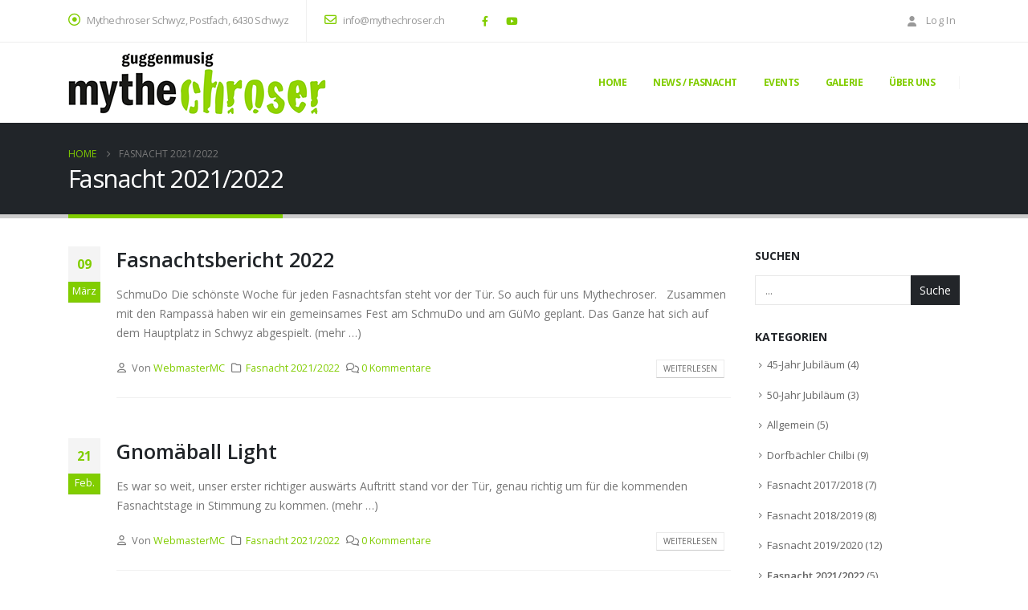

--- FILE ---
content_type: text/html; charset=UTF-8
request_url: https://www.mythechroser.ch/category/fasnacht-2021-2022/
body_size: 15266
content:
	<!DOCTYPE html>
	<html class=""  lang="de" prefix="og: http://ogp.me/ns# fb: http://ogp.me/ns/fb#">
	<head>
		<meta http-equiv="X-UA-Compatible" content="IE=edge" />
		<meta http-equiv="Content-Type" content="text/html; charset=UTF-8" />
		<meta name="viewport" content="width=device-width, initial-scale=1, minimum-scale=1" />

		<link rel="profile" href="https://gmpg.org/xfn/11" />
		<link rel="pingback" href="https://www.mythechroser.ch/xmlrpc.php" />
		<title>Fasnacht 2021/2022 &#8211; Mythechroser</title>
<meta name='robots' content='max-image-preview:large' />
<link rel='dns-prefetch' href='//fonts.googleapis.com' />
<link rel="alternate" type="application/rss+xml" title="Mythechroser &raquo; Feed" href="https://www.mythechroser.ch/feed/" />
<link rel="alternate" type="application/rss+xml" title="Mythechroser &raquo; Kommentar-Feed" href="https://www.mythechroser.ch/comments/feed/" />
<link rel="alternate" type="application/rss+xml" title="Mythechroser &raquo; Fasnacht 2021/2022 Kategorie-Feed" href="https://www.mythechroser.ch/category/fasnacht-2021-2022/feed/" />
		<style>
			.lazyload,
			.lazyloading {
				max-width: 100%;
			}
		</style>
				<link rel="shortcut icon" href="//www.mythechroser.ch/wp_new/wp-content/themes/porto/images/logo/favicon.ico" type="image/x-icon" />
				<link rel="apple-touch-icon" href="//www.mythechroser.ch/wp_new/wp-content/themes/porto/images/logo/apple-touch-icon.png" />
				<link rel="apple-touch-icon" sizes="120x120" href="//www.mythechroser.ch/wp_new/wp-content/themes/porto/images/logo/apple-touch-icon_120x120.png" />
				<link rel="apple-touch-icon" sizes="76x76" href="//www.mythechroser.ch/wp_new/wp-content/themes/porto/images/logo/apple-touch-icon_76x76.png" />
				<link rel="apple-touch-icon" sizes="152x152" href="//www.mythechroser.ch/wp_new/wp-content/themes/porto/images/logo/apple-touch-icon_152x152.png" />
		<style id='wp-img-auto-sizes-contain-inline-css'>
img:is([sizes=auto i],[sizes^="auto," i]){contain-intrinsic-size:3000px 1500px}
/*# sourceURL=wp-img-auto-sizes-contain-inline-css */
</style>
<link rel='stylesheet' id='porto-google-fonts-css' href='//fonts.googleapis.com/css?family=Open+Sans%3A300%2C400%2C500%2C600%2C700%2C800%7CShadows+Into+Light%3A400%2C700%7CPlayfair+Display%3A400%2C700&#038;ver=6.9' media='all' />
<style id='wp-emoji-styles-inline-css'>

	img.wp-smiley, img.emoji {
		display: inline !important;
		border: none !important;
		box-shadow: none !important;
		height: 1em !important;
		width: 1em !important;
		margin: 0 0.07em !important;
		vertical-align: -0.1em !important;
		background: none !important;
		padding: 0 !important;
	}
/*# sourceURL=wp-emoji-styles-inline-css */
</style>
<style id='wp-block-library-inline-css'>
:root{--wp-block-synced-color:#7a00df;--wp-block-synced-color--rgb:122,0,223;--wp-bound-block-color:var(--wp-block-synced-color);--wp-editor-canvas-background:#ddd;--wp-admin-theme-color:#007cba;--wp-admin-theme-color--rgb:0,124,186;--wp-admin-theme-color-darker-10:#006ba1;--wp-admin-theme-color-darker-10--rgb:0,107,160.5;--wp-admin-theme-color-darker-20:#005a87;--wp-admin-theme-color-darker-20--rgb:0,90,135;--wp-admin-border-width-focus:2px}@media (min-resolution:192dpi){:root{--wp-admin-border-width-focus:1.5px}}.wp-element-button{cursor:pointer}:root .has-very-light-gray-background-color{background-color:#eee}:root .has-very-dark-gray-background-color{background-color:#313131}:root .has-very-light-gray-color{color:#eee}:root .has-very-dark-gray-color{color:#313131}:root .has-vivid-green-cyan-to-vivid-cyan-blue-gradient-background{background:linear-gradient(135deg,#00d084,#0693e3)}:root .has-purple-crush-gradient-background{background:linear-gradient(135deg,#34e2e4,#4721fb 50%,#ab1dfe)}:root .has-hazy-dawn-gradient-background{background:linear-gradient(135deg,#faaca8,#dad0ec)}:root .has-subdued-olive-gradient-background{background:linear-gradient(135deg,#fafae1,#67a671)}:root .has-atomic-cream-gradient-background{background:linear-gradient(135deg,#fdd79a,#004a59)}:root .has-nightshade-gradient-background{background:linear-gradient(135deg,#330968,#31cdcf)}:root .has-midnight-gradient-background{background:linear-gradient(135deg,#020381,#2874fc)}:root{--wp--preset--font-size--normal:16px;--wp--preset--font-size--huge:42px}.has-regular-font-size{font-size:1em}.has-larger-font-size{font-size:2.625em}.has-normal-font-size{font-size:var(--wp--preset--font-size--normal)}.has-huge-font-size{font-size:var(--wp--preset--font-size--huge)}.has-text-align-center{text-align:center}.has-text-align-left{text-align:left}.has-text-align-right{text-align:right}.has-fit-text{white-space:nowrap!important}#end-resizable-editor-section{display:none}.aligncenter{clear:both}.items-justified-left{justify-content:flex-start}.items-justified-center{justify-content:center}.items-justified-right{justify-content:flex-end}.items-justified-space-between{justify-content:space-between}.screen-reader-text{border:0;clip-path:inset(50%);height:1px;margin:-1px;overflow:hidden;padding:0;position:absolute;width:1px;word-wrap:normal!important}.screen-reader-text:focus{background-color:#ddd;clip-path:none;color:#444;display:block;font-size:1em;height:auto;left:5px;line-height:normal;padding:15px 23px 14px;text-decoration:none;top:5px;width:auto;z-index:100000}html :where(.has-border-color){border-style:solid}html :where([style*=border-top-color]){border-top-style:solid}html :where([style*=border-right-color]){border-right-style:solid}html :where([style*=border-bottom-color]){border-bottom-style:solid}html :where([style*=border-left-color]){border-left-style:solid}html :where([style*=border-width]){border-style:solid}html :where([style*=border-top-width]){border-top-style:solid}html :where([style*=border-right-width]){border-right-style:solid}html :where([style*=border-bottom-width]){border-bottom-style:solid}html :where([style*=border-left-width]){border-left-style:solid}html :where(img[class*=wp-image-]){height:auto;max-width:100%}:where(figure){margin:0 0 1em}html :where(.is-position-sticky){--wp-admin--admin-bar--position-offset:var(--wp-admin--admin-bar--height,0px)}@media screen and (max-width:600px){html :where(.is-position-sticky){--wp-admin--admin-bar--position-offset:0px}}

/*# sourceURL=wp-block-library-inline-css */
</style><style id='wp-block-search-inline-css'>
.wp-block-search__button{margin-left:10px;word-break:normal}.wp-block-search__button.has-icon{line-height:0}.wp-block-search__button svg{height:1.25em;min-height:24px;min-width:24px;width:1.25em;fill:currentColor;vertical-align:text-bottom}:where(.wp-block-search__button){border:1px solid #ccc;padding:6px 10px}.wp-block-search__inside-wrapper{display:flex;flex:auto;flex-wrap:nowrap;max-width:100%}.wp-block-search__label{width:100%}.wp-block-search.wp-block-search__button-only .wp-block-search__button{box-sizing:border-box;display:flex;flex-shrink:0;justify-content:center;margin-left:0;max-width:100%}.wp-block-search.wp-block-search__button-only .wp-block-search__inside-wrapper{min-width:0!important;transition-property:width}.wp-block-search.wp-block-search__button-only .wp-block-search__input{flex-basis:100%;transition-duration:.3s}.wp-block-search.wp-block-search__button-only.wp-block-search__searchfield-hidden,.wp-block-search.wp-block-search__button-only.wp-block-search__searchfield-hidden .wp-block-search__inside-wrapper{overflow:hidden}.wp-block-search.wp-block-search__button-only.wp-block-search__searchfield-hidden .wp-block-search__input{border-left-width:0!important;border-right-width:0!important;flex-basis:0;flex-grow:0;margin:0;min-width:0!important;padding-left:0!important;padding-right:0!important;width:0!important}:where(.wp-block-search__input){appearance:none;border:1px solid #949494;flex-grow:1;font-family:inherit;font-size:inherit;font-style:inherit;font-weight:inherit;letter-spacing:inherit;line-height:inherit;margin-left:0;margin-right:0;min-width:3rem;padding:8px;text-decoration:unset!important;text-transform:inherit}:where(.wp-block-search__button-inside .wp-block-search__inside-wrapper){background-color:#fff;border:1px solid #949494;box-sizing:border-box;padding:4px}:where(.wp-block-search__button-inside .wp-block-search__inside-wrapper) .wp-block-search__input{border:none;border-radius:0;padding:0 4px}:where(.wp-block-search__button-inside .wp-block-search__inside-wrapper) .wp-block-search__input:focus{outline:none}:where(.wp-block-search__button-inside .wp-block-search__inside-wrapper) :where(.wp-block-search__button){padding:4px 8px}.wp-block-search.aligncenter .wp-block-search__inside-wrapper{margin:auto}.wp-block[data-align=right] .wp-block-search.wp-block-search__button-only .wp-block-search__inside-wrapper{float:right}
/*# sourceURL=https://www.mythechroser.ch/wp-includes/blocks/search/style.min.css */
</style>
<style id='wp-block-search-theme-inline-css'>
.wp-block-search .wp-block-search__label{font-weight:700}.wp-block-search__button{border:1px solid #ccc;padding:.375em .625em}
/*# sourceURL=https://www.mythechroser.ch/wp-includes/blocks/search/theme.min.css */
</style>
<style id='wp-block-paragraph-inline-css'>
.is-small-text{font-size:.875em}.is-regular-text{font-size:1em}.is-large-text{font-size:2.25em}.is-larger-text{font-size:3em}.has-drop-cap:not(:focus):first-letter{float:left;font-size:8.4em;font-style:normal;font-weight:100;line-height:.68;margin:.05em .1em 0 0;text-transform:uppercase}body.rtl .has-drop-cap:not(:focus):first-letter{float:none;margin-left:.1em}p.has-drop-cap.has-background{overflow:hidden}:root :where(p.has-background){padding:1.25em 2.375em}:where(p.has-text-color:not(.has-link-color)) a{color:inherit}p.has-text-align-left[style*="writing-mode:vertical-lr"],p.has-text-align-right[style*="writing-mode:vertical-rl"]{rotate:180deg}
/*# sourceURL=https://www.mythechroser.ch/wp-includes/blocks/paragraph/style.min.css */
</style>
<style id='global-styles-inline-css'>
:root{--wp--preset--aspect-ratio--square: 1;--wp--preset--aspect-ratio--4-3: 4/3;--wp--preset--aspect-ratio--3-4: 3/4;--wp--preset--aspect-ratio--3-2: 3/2;--wp--preset--aspect-ratio--2-3: 2/3;--wp--preset--aspect-ratio--16-9: 16/9;--wp--preset--aspect-ratio--9-16: 9/16;--wp--preset--color--black: #000000;--wp--preset--color--cyan-bluish-gray: #abb8c3;--wp--preset--color--white: #ffffff;--wp--preset--color--pale-pink: #f78da7;--wp--preset--color--vivid-red: #cf2e2e;--wp--preset--color--luminous-vivid-orange: #ff6900;--wp--preset--color--luminous-vivid-amber: #fcb900;--wp--preset--color--light-green-cyan: #7bdcb5;--wp--preset--color--vivid-green-cyan: #00d084;--wp--preset--color--pale-cyan-blue: #8ed1fc;--wp--preset--color--vivid-cyan-blue: #0693e3;--wp--preset--color--vivid-purple: #9b51e0;--wp--preset--color--primary: var(--porto-primary-color);--wp--preset--color--secondary: var(--porto-secondary-color);--wp--preset--color--tertiary: var(--porto-tertiary-color);--wp--preset--color--quaternary: var(--porto-quaternary-color);--wp--preset--color--dark: var(--porto-dark-color);--wp--preset--color--light: var(--porto-light-color);--wp--preset--color--primary-hover: var(--porto-primary-light-5);--wp--preset--gradient--vivid-cyan-blue-to-vivid-purple: linear-gradient(135deg,rgb(6,147,227) 0%,rgb(155,81,224) 100%);--wp--preset--gradient--light-green-cyan-to-vivid-green-cyan: linear-gradient(135deg,rgb(122,220,180) 0%,rgb(0,208,130) 100%);--wp--preset--gradient--luminous-vivid-amber-to-luminous-vivid-orange: linear-gradient(135deg,rgb(252,185,0) 0%,rgb(255,105,0) 100%);--wp--preset--gradient--luminous-vivid-orange-to-vivid-red: linear-gradient(135deg,rgb(255,105,0) 0%,rgb(207,46,46) 100%);--wp--preset--gradient--very-light-gray-to-cyan-bluish-gray: linear-gradient(135deg,rgb(238,238,238) 0%,rgb(169,184,195) 100%);--wp--preset--gradient--cool-to-warm-spectrum: linear-gradient(135deg,rgb(74,234,220) 0%,rgb(151,120,209) 20%,rgb(207,42,186) 40%,rgb(238,44,130) 60%,rgb(251,105,98) 80%,rgb(254,248,76) 100%);--wp--preset--gradient--blush-light-purple: linear-gradient(135deg,rgb(255,206,236) 0%,rgb(152,150,240) 100%);--wp--preset--gradient--blush-bordeaux: linear-gradient(135deg,rgb(254,205,165) 0%,rgb(254,45,45) 50%,rgb(107,0,62) 100%);--wp--preset--gradient--luminous-dusk: linear-gradient(135deg,rgb(255,203,112) 0%,rgb(199,81,192) 50%,rgb(65,88,208) 100%);--wp--preset--gradient--pale-ocean: linear-gradient(135deg,rgb(255,245,203) 0%,rgb(182,227,212) 50%,rgb(51,167,181) 100%);--wp--preset--gradient--electric-grass: linear-gradient(135deg,rgb(202,248,128) 0%,rgb(113,206,126) 100%);--wp--preset--gradient--midnight: linear-gradient(135deg,rgb(2,3,129) 0%,rgb(40,116,252) 100%);--wp--preset--font-size--small: 13px;--wp--preset--font-size--medium: 20px;--wp--preset--font-size--large: 36px;--wp--preset--font-size--x-large: 42px;--wp--preset--spacing--20: 0.44rem;--wp--preset--spacing--30: 0.67rem;--wp--preset--spacing--40: 1rem;--wp--preset--spacing--50: 1.5rem;--wp--preset--spacing--60: 2.25rem;--wp--preset--spacing--70: 3.38rem;--wp--preset--spacing--80: 5.06rem;--wp--preset--shadow--natural: 6px 6px 9px rgba(0, 0, 0, 0.2);--wp--preset--shadow--deep: 12px 12px 50px rgba(0, 0, 0, 0.4);--wp--preset--shadow--sharp: 6px 6px 0px rgba(0, 0, 0, 0.2);--wp--preset--shadow--outlined: 6px 6px 0px -3px rgb(255, 255, 255), 6px 6px rgb(0, 0, 0);--wp--preset--shadow--crisp: 6px 6px 0px rgb(0, 0, 0);}:where(.is-layout-flex){gap: 0.5em;}:where(.is-layout-grid){gap: 0.5em;}body .is-layout-flex{display: flex;}.is-layout-flex{flex-wrap: wrap;align-items: center;}.is-layout-flex > :is(*, div){margin: 0;}body .is-layout-grid{display: grid;}.is-layout-grid > :is(*, div){margin: 0;}:where(.wp-block-columns.is-layout-flex){gap: 2em;}:where(.wp-block-columns.is-layout-grid){gap: 2em;}:where(.wp-block-post-template.is-layout-flex){gap: 1.25em;}:where(.wp-block-post-template.is-layout-grid){gap: 1.25em;}.has-black-color{color: var(--wp--preset--color--black) !important;}.has-cyan-bluish-gray-color{color: var(--wp--preset--color--cyan-bluish-gray) !important;}.has-white-color{color: var(--wp--preset--color--white) !important;}.has-pale-pink-color{color: var(--wp--preset--color--pale-pink) !important;}.has-vivid-red-color{color: var(--wp--preset--color--vivid-red) !important;}.has-luminous-vivid-orange-color{color: var(--wp--preset--color--luminous-vivid-orange) !important;}.has-luminous-vivid-amber-color{color: var(--wp--preset--color--luminous-vivid-amber) !important;}.has-light-green-cyan-color{color: var(--wp--preset--color--light-green-cyan) !important;}.has-vivid-green-cyan-color{color: var(--wp--preset--color--vivid-green-cyan) !important;}.has-pale-cyan-blue-color{color: var(--wp--preset--color--pale-cyan-blue) !important;}.has-vivid-cyan-blue-color{color: var(--wp--preset--color--vivid-cyan-blue) !important;}.has-vivid-purple-color{color: var(--wp--preset--color--vivid-purple) !important;}.has-black-background-color{background-color: var(--wp--preset--color--black) !important;}.has-cyan-bluish-gray-background-color{background-color: var(--wp--preset--color--cyan-bluish-gray) !important;}.has-white-background-color{background-color: var(--wp--preset--color--white) !important;}.has-pale-pink-background-color{background-color: var(--wp--preset--color--pale-pink) !important;}.has-vivid-red-background-color{background-color: var(--wp--preset--color--vivid-red) !important;}.has-luminous-vivid-orange-background-color{background-color: var(--wp--preset--color--luminous-vivid-orange) !important;}.has-luminous-vivid-amber-background-color{background-color: var(--wp--preset--color--luminous-vivid-amber) !important;}.has-light-green-cyan-background-color{background-color: var(--wp--preset--color--light-green-cyan) !important;}.has-vivid-green-cyan-background-color{background-color: var(--wp--preset--color--vivid-green-cyan) !important;}.has-pale-cyan-blue-background-color{background-color: var(--wp--preset--color--pale-cyan-blue) !important;}.has-vivid-cyan-blue-background-color{background-color: var(--wp--preset--color--vivid-cyan-blue) !important;}.has-vivid-purple-background-color{background-color: var(--wp--preset--color--vivid-purple) !important;}.has-black-border-color{border-color: var(--wp--preset--color--black) !important;}.has-cyan-bluish-gray-border-color{border-color: var(--wp--preset--color--cyan-bluish-gray) !important;}.has-white-border-color{border-color: var(--wp--preset--color--white) !important;}.has-pale-pink-border-color{border-color: var(--wp--preset--color--pale-pink) !important;}.has-vivid-red-border-color{border-color: var(--wp--preset--color--vivid-red) !important;}.has-luminous-vivid-orange-border-color{border-color: var(--wp--preset--color--luminous-vivid-orange) !important;}.has-luminous-vivid-amber-border-color{border-color: var(--wp--preset--color--luminous-vivid-amber) !important;}.has-light-green-cyan-border-color{border-color: var(--wp--preset--color--light-green-cyan) !important;}.has-vivid-green-cyan-border-color{border-color: var(--wp--preset--color--vivid-green-cyan) !important;}.has-pale-cyan-blue-border-color{border-color: var(--wp--preset--color--pale-cyan-blue) !important;}.has-vivid-cyan-blue-border-color{border-color: var(--wp--preset--color--vivid-cyan-blue) !important;}.has-vivid-purple-border-color{border-color: var(--wp--preset--color--vivid-purple) !important;}.has-vivid-cyan-blue-to-vivid-purple-gradient-background{background: var(--wp--preset--gradient--vivid-cyan-blue-to-vivid-purple) !important;}.has-light-green-cyan-to-vivid-green-cyan-gradient-background{background: var(--wp--preset--gradient--light-green-cyan-to-vivid-green-cyan) !important;}.has-luminous-vivid-amber-to-luminous-vivid-orange-gradient-background{background: var(--wp--preset--gradient--luminous-vivid-amber-to-luminous-vivid-orange) !important;}.has-luminous-vivid-orange-to-vivid-red-gradient-background{background: var(--wp--preset--gradient--luminous-vivid-orange-to-vivid-red) !important;}.has-very-light-gray-to-cyan-bluish-gray-gradient-background{background: var(--wp--preset--gradient--very-light-gray-to-cyan-bluish-gray) !important;}.has-cool-to-warm-spectrum-gradient-background{background: var(--wp--preset--gradient--cool-to-warm-spectrum) !important;}.has-blush-light-purple-gradient-background{background: var(--wp--preset--gradient--blush-light-purple) !important;}.has-blush-bordeaux-gradient-background{background: var(--wp--preset--gradient--blush-bordeaux) !important;}.has-luminous-dusk-gradient-background{background: var(--wp--preset--gradient--luminous-dusk) !important;}.has-pale-ocean-gradient-background{background: var(--wp--preset--gradient--pale-ocean) !important;}.has-electric-grass-gradient-background{background: var(--wp--preset--gradient--electric-grass) !important;}.has-midnight-gradient-background{background: var(--wp--preset--gradient--midnight) !important;}.has-small-font-size{font-size: var(--wp--preset--font-size--small) !important;}.has-medium-font-size{font-size: var(--wp--preset--font-size--medium) !important;}.has-large-font-size{font-size: var(--wp--preset--font-size--large) !important;}.has-x-large-font-size{font-size: var(--wp--preset--font-size--x-large) !important;}
/*# sourceURL=global-styles-inline-css */
</style>

<style id='classic-theme-styles-inline-css'>
/*! This file is auto-generated */
.wp-block-button__link{color:#fff;background-color:#32373c;border-radius:9999px;box-shadow:none;text-decoration:none;padding:calc(.667em + 2px) calc(1.333em + 2px);font-size:1.125em}.wp-block-file__button{background:#32373c;color:#fff;text-decoration:none}
/*# sourceURL=/wp-includes/css/classic-themes.min.css */
</style>
<link rel='stylesheet' id='contact-form-7-css' href='https://www.mythechroser.ch/wp-content/plugins/contact-form-7/includes/css/styles.css?ver=6.1.4' media='all' />
<link rel='stylesheet' id='eeb-css-frontend-css' href='https://www.mythechroser.ch/wp-content/plugins/email-encoder-bundle/assets/css/style.css?ver=54d4eedc552c499c4a8d6b89c23d3df1' media='all' />
<link rel='stylesheet' id='dashicons-css' href='https://www.mythechroser.ch/wp-includes/css/dashicons.min.css?ver=6.9' media='all' />
<link rel='stylesheet' id='parent-style-css' href='https://www.mythechroser.ch/wp-content/themes/porto/style.css?ver=6.9' media='all' />
<link rel='stylesheet' id='child-theme-css-css' href='https://www.mythechroser.ch/wp-content/themes/porto-child/style.css?ver=6.9' media='all' />
<link rel='stylesheet' id='porto-css-vars-css' href='https://www.mythechroser.ch/wp-content/uploads/porto_styles/theme_css_vars.css?ver=7.7.2' media='all' />
<link rel='stylesheet' id='js_composer_front-css' href='https://www.mythechroser.ch/wp-content/plugins/js_composer/assets/css/js_composer.min.css?ver=8.7.2' media='all' />
<link rel='stylesheet' id='bootstrap-css' href='https://www.mythechroser.ch/wp-content/uploads/porto_styles/bootstrap.css?ver=7.7.2' media='all' />
<link rel='stylesheet' id='porto-plugins-css' href='https://www.mythechroser.ch/wp-content/themes/porto/css/plugins.css?ver=7.7.2' media='all' />
<link rel='stylesheet' id='porto-theme-css' href='https://www.mythechroser.ch/wp-content/themes/porto/css/theme.css?ver=7.7.2' media='all' />
<link rel='stylesheet' id='porto-animate-css' href='https://www.mythechroser.ch/wp-content/themes/porto/css/part/animate.css?ver=7.7.2' media='all' />
<link rel='stylesheet' id='porto-widget-contact-info-css' href='https://www.mythechroser.ch/wp-content/themes/porto/css/part/widget-contact-info.css?ver=7.7.2' media='all' />
<link rel='stylesheet' id='porto-widget-text-css' href='https://www.mythechroser.ch/wp-content/themes/porto/css/part/widget-text.css?ver=7.7.2' media='all' />
<link rel='stylesheet' id='porto-widget-tag-cloud-css' href='https://www.mythechroser.ch/wp-content/themes/porto/css/part/widget-tag-cloud.css?ver=7.7.2' media='all' />
<link rel='stylesheet' id='porto-blog-legacy-css' href='https://www.mythechroser.ch/wp-content/themes/porto/css/part/blog-legacy.css?ver=7.7.2' media='all' />
<link rel='stylesheet' id='porto-header-legacy-css' href='https://www.mythechroser.ch/wp-content/themes/porto/css/part/header-legacy.css?ver=7.7.2' media='all' />
<link rel='stylesheet' id='porto-footer-legacy-css' href='https://www.mythechroser.ch/wp-content/themes/porto/css/part/footer-legacy.css?ver=7.7.2' media='all' />
<link rel='stylesheet' id='porto-nav-panel-css' href='https://www.mythechroser.ch/wp-content/themes/porto/css/part/nav-panel.css?ver=7.7.2' media='all' />
<link rel='stylesheet' id='porto-footer-ribbon-css' href='https://www.mythechroser.ch/wp-content/themes/porto/css/part/footer-ribbon.css?ver=7.7.2' media='all' />
<link rel='stylesheet' id='porto-revslider-css' href='https://www.mythechroser.ch/wp-content/themes/porto/css/part/revslider.css?ver=7.7.2' media='all' />
<link rel='stylesheet' id='porto-media-mobile-sidebar-css' href='https://www.mythechroser.ch/wp-content/themes/porto/css/part/media-mobile-sidebar.css?ver=7.7.2' media='(max-width:991px)' />
<link rel='stylesheet' id='porto-theme-member-css' href='https://www.mythechroser.ch/wp-content/themes/porto/css/theme_member.css?ver=7.7.2' media='all' />
<link rel='stylesheet' id='porto-theme-event-css' href='https://www.mythechroser.ch/wp-content/themes/porto/css/theme_event.css?ver=7.7.2' media='all' />
<link rel='stylesheet' id='porto-shortcodes-css' href='https://www.mythechroser.ch/wp-content/uploads/porto_styles/shortcodes.css?ver=7.7.2' media='all' />
<link rel='stylesheet' id='porto-theme-wpb-css' href='https://www.mythechroser.ch/wp-content/themes/porto/css/theme_wpb.css?ver=7.7.2' media='all' />
<link rel='stylesheet' id='porto-dynamic-style-css' href='https://www.mythechroser.ch/wp-content/uploads/porto_styles/dynamic_style.css?ver=7.7.2' media='all' />
<link rel='stylesheet' id='porto-type-builder-css' href='https://www.mythechroser.ch/wp-content/plugins/porto-functionality/builders/assets/type-builder.css?ver=3.7.2' media='all' />
<link rel='stylesheet' id='porto-style-css' href='https://www.mythechroser.ch/wp-content/themes/porto/style.css?ver=7.7.2' media='all' />
<style id='porto-style-inline-css'>
.side-header-narrow-bar-logo{max-width:321px}@media (min-width:992px){}.page-top .page-title-wrap{line-height:0}.page-top .page-title:not(.b-none):after{content:'';position:absolute;width:100%;left:0;border-bottom:5px solid var(--porto-primary-color);bottom:-32px}.share-links a:not(:hover){color:#81cd00!important}.share-links a:hover{background-color:#81cd00  !important}@media (max-width:991px){#header .header-main .separator{display:none}}b{font-weight:900}.portfolio-item .thumb-info{background:#f4f4f4}.image-box .porto-sicon-header p{letter-spacing:-0.05em}#header .header-top .separator{height:52px;border-left-color:rgba(0,0,0,.05)}.header-top .mega-menu > .menu-item > a{text-transform:none}#footer .footer-bottom{border-top:1px solid rgba(255,255,2255,.05)}.grecaptcha-badge{opacity:0}.mailmythechroser{margin-bottom:0;margin-left:-55px}
/*# sourceURL=porto-style-inline-css */
</style>
<script src="https://www.mythechroser.ch/wp-includes/js/jquery/jquery.min.js?ver=3.7.1" id="jquery-core-js"></script>
<script src="https://www.mythechroser.ch/wp-includes/js/jquery/jquery-migrate.min.js?ver=3.4.1" id="jquery-migrate-js"></script>
<script src="https://www.mythechroser.ch/wp-content/plugins/email-encoder-bundle/assets/js/custom.js?ver=2c542c9989f589cd5318f5cef6a9ecd7" id="eeb-js-frontend-js"></script>
<script></script><link rel="https://api.w.org/" href="https://www.mythechroser.ch/wp-json/" /><link rel="alternate" title="JSON" type="application/json" href="https://www.mythechroser.ch/wp-json/wp/v2/categories/142" /><link rel="EditURI" type="application/rsd+xml" title="RSD" href="https://www.mythechroser.ch/xmlrpc.php?rsd" />
<meta name="generator" content="WordPress 6.9" />
		<script>
			document.documentElement.className = document.documentElement.className.replace('no-js', 'js');
		</script>
				<style>
			.no-js img.lazyload {
				display: none;
			}

			figure.wp-block-image img.lazyloading {
				min-width: 150px;
			}

			.lazyload,
			.lazyloading {
				--smush-placeholder-width: 100px;
				--smush-placeholder-aspect-ratio: 1/1;
				width: var(--smush-image-width, var(--smush-placeholder-width)) !important;
				aspect-ratio: var(--smush-image-aspect-ratio, var(--smush-placeholder-aspect-ratio)) !important;
			}

						.lazyload, .lazyloading {
				opacity: 0;
			}

			.lazyloaded {
				opacity: 1;
				transition: opacity 400ms;
				transition-delay: 0ms;
			}

					</style>
		<meta name="generator" content="Powered by WPBakery Page Builder - drag and drop page builder for WordPress."/>
<meta name="generator" content="Powered by Slider Revolution 6.7.39 - responsive, Mobile-Friendly Slider Plugin for WordPress with comfortable drag and drop interface." />
<link rel="icon" href="https://www.mythechroser.ch/wp-content/uploads/2019/09/cropped-Website-Icon-32x32.jpg" sizes="32x32" />
<link rel="icon" href="https://www.mythechroser.ch/wp-content/uploads/2019/09/cropped-Website-Icon-192x192.jpg" sizes="192x192" />
<link rel="apple-touch-icon" href="https://www.mythechroser.ch/wp-content/uploads/2019/09/cropped-Website-Icon-180x180.jpg" />
<meta name="msapplication-TileImage" content="https://www.mythechroser.ch/wp-content/uploads/2019/09/cropped-Website-Icon-270x270.jpg" />
<script>function setREVStartSize(e){
			//window.requestAnimationFrame(function() {
				window.RSIW = window.RSIW===undefined ? window.innerWidth : window.RSIW;
				window.RSIH = window.RSIH===undefined ? window.innerHeight : window.RSIH;
				try {
					var pw = document.getElementById(e.c).parentNode.offsetWidth,
						newh;
					pw = pw===0 || isNaN(pw) || (e.l=="fullwidth" || e.layout=="fullwidth") ? window.RSIW : pw;
					e.tabw = e.tabw===undefined ? 0 : parseInt(e.tabw);
					e.thumbw = e.thumbw===undefined ? 0 : parseInt(e.thumbw);
					e.tabh = e.tabh===undefined ? 0 : parseInt(e.tabh);
					e.thumbh = e.thumbh===undefined ? 0 : parseInt(e.thumbh);
					e.tabhide = e.tabhide===undefined ? 0 : parseInt(e.tabhide);
					e.thumbhide = e.thumbhide===undefined ? 0 : parseInt(e.thumbhide);
					e.mh = e.mh===undefined || e.mh=="" || e.mh==="auto" ? 0 : parseInt(e.mh,0);
					if(e.layout==="fullscreen" || e.l==="fullscreen")
						newh = Math.max(e.mh,window.RSIH);
					else{
						e.gw = Array.isArray(e.gw) ? e.gw : [e.gw];
						for (var i in e.rl) if (e.gw[i]===undefined || e.gw[i]===0) e.gw[i] = e.gw[i-1];
						e.gh = e.el===undefined || e.el==="" || (Array.isArray(e.el) && e.el.length==0)? e.gh : e.el;
						e.gh = Array.isArray(e.gh) ? e.gh : [e.gh];
						for (var i in e.rl) if (e.gh[i]===undefined || e.gh[i]===0) e.gh[i] = e.gh[i-1];
											
						var nl = new Array(e.rl.length),
							ix = 0,
							sl;
						e.tabw = e.tabhide>=pw ? 0 : e.tabw;
						e.thumbw = e.thumbhide>=pw ? 0 : e.thumbw;
						e.tabh = e.tabhide>=pw ? 0 : e.tabh;
						e.thumbh = e.thumbhide>=pw ? 0 : e.thumbh;
						for (var i in e.rl) nl[i] = e.rl[i]<window.RSIW ? 0 : e.rl[i];
						sl = nl[0];
						for (var i in nl) if (sl>nl[i] && nl[i]>0) { sl = nl[i]; ix=i;}
						var m = pw>(e.gw[ix]+e.tabw+e.thumbw) ? 1 : (pw-(e.tabw+e.thumbw)) / (e.gw[ix]);
						newh =  (e.gh[ix] * m) + (e.tabh + e.thumbh);
					}
					var el = document.getElementById(e.c);
					if (el!==null && el) el.style.height = newh+"px";
					el = document.getElementById(e.c+"_wrapper");
					if (el!==null && el) {
						el.style.height = newh+"px";
						el.style.display = "block";
					}
				} catch(e){
					console.log("Failure at Presize of Slider:" + e)
				}
			//});
		  };</script>
		<style id="wp-custom-css">
			.share-links-block {
	display: none !important;
}		</style>
		<noscript><style> .wpb_animate_when_almost_visible { opacity: 1; }</style></noscript>	<link rel='stylesheet' id='rs-plugin-settings-css' href='//www.mythechroser.ch/wp-content/plugins/revslider/sr6/assets/css/rs6.css?ver=6.7.39' media='all' />
<style id='rs-plugin-settings-inline-css'>
#rs-demo-id {}
/*# sourceURL=rs-plugin-settings-inline-css */
</style>
</head>
	<body class="archive category category-fasnacht-2021-2022 category-142 wp-embed-responsive wp-theme-porto wp-child-theme-porto-child porto-breadcrumbs-bb full blog-1 wpb-js-composer js-comp-ver-8.7.2 vc_responsive">
	
	<div class="page-wrapper"><!-- page wrapper -->
		
											<!-- header wrapper -->
				<div class="header-wrapper">
										

	<header  id="header" class="header-builder">
	
	<div class="header-top"><div class="header-row container"><div class="header-col header-left"><div class="header-contact"><ul class="nav nav-top">
	<li class="nav-item-borders py-2 d-none d-sm-inline-flex">
		<span class="pl-0"><i class="far fa-dot-circle font-size-xl text-color-primary" style="top: 1px;"></i> Mythechroser Schwyz, Postfach, 6430 Schwyz</span>
	</li>
	<!-- 
<li class="nav-item-borders py-2">
		<a href="tel:123-456-7890"><i class="fab fa-whatsapp font-size-xl text-color-primary" style="top: 0;"></i> 123-456-7890</a>
	</li> -->
	<li class="nav-item-borders py-2 d-none d-md-inline-flex">
		<a href="javascript:;" data-enc-email="vasb[at]zlgurpuebfre.pu" class="mail-link" data-wpel-link="ignore"><i class="far fa-envelope font-size-xl text-color-primary" style="top: 1px;"></i> &#105;&#110;&#102;&#111;&#064;&#109;&#121;&#116;&#104;&#101;&#099;&#104;&#114;&#111;&#115;&#101;&#114;&#046;&#099;&#104;</a>
	</li>
</ul></div><div class="share-links">		<a target="_blank"  rel="nofollow noopener noreferrer" class="share-facebook" href="https://www.facebook.com/Guggenmusig-Mythechroser-250038725012218/" aria-label="Facebook" title="Facebook"></a>
				<a target="_blank"  rel="nofollow noopener noreferrer" class="share-youtube" href="https://www.youtube.com/results?search_query=mythechroser" aria-label="Youtube" title="Youtube"></a>
		</div></div><div class="header-col header-right"><ul class="top-links mega-menu" id="menu-top-navigation"><li class="menu-item"><a class="porto-link-login" href="https://www.mythechroser.ch/wp-login.php?redirect_to=https%3A%2F%2Fwww.mythechroser.ch"><i class="fas fa-user"></i>Log In</a></li></ul></div></div></div><div class="header-main"><div class="header-row container"><div class="header-col header-left">
	<div class="logo">
	<a aria-label="Site Logo" href="https://www.mythechroser.ch/" title="Mythechroser - Wir musizieren seit 1975 mit unserer Guggenmusig Mythechroser aus Schwyz."  rel="home">
		<img class="img-responsive standard-logo retina-logo lazyload" width="321" height="79" data-src="//www.mythechroser.ch/wp-content/uploads/2019/09/Logo_Klein.png" alt="Mythechroser" src="[data-uri]" style="--smush-placeholder-width: 321px; --smush-placeholder-aspect-ratio: 321/79;" />	</a>
	</div>
	</div><div class="header-col header-right"><ul id="menu-main-menu" class="main-menu mega-menu"><li id="nav-menu-item-2066" class="menu-item menu-item-type-post_type menu-item-object-page menu-item-home narrow"><a href="https://www.mythechroser.ch/">Home</a></li>
<li id="nav-menu-item-2382" class="menu-item menu-item-type-post_type menu-item-object-page narrow"><a href="https://www.mythechroser.ch/news_fasnacht/">News / Fasnacht</a></li>
<li id="nav-menu-item-22311" class="menu-item menu-item-type-post_type menu-item-object-page narrow"><a href="https://www.mythechroser.ch/event/">Events</a></li>
<li id="nav-menu-item-4600" class="menu-item menu-item-type-post_type menu-item-object-page menu-item-has-children has-sub narrow"><a href="https://www.mythechroser.ch/gallerie-n/">Galerie</a>
<div class="popup"><div class="inner" style=""><ul class="sub-menu porto-narrow-sub-menu">
	<li id="nav-menu-item-22102" class="menu-item menu-item-type-post_type menu-item-object-page" data-cols="1"><a href="https://www.mythechroser.ch/gallerie-n/galerie-2026/">Galerie 2026</a></li>
	<li id="nav-menu-item-20349" class="menu-item menu-item-type-post_type menu-item-object-page" data-cols="1"><a href="https://www.mythechroser.ch/gallerie-n/galerie-2025/">Galerie 2025</a></li>
	<li id="nav-menu-item-18981" class="menu-item menu-item-type-post_type menu-item-object-page" data-cols="1"><a href="https://www.mythechroser.ch/gallerie-n/galerie-2024/">Galerie 2024</a></li>
	<li id="nav-menu-item-17409" class="menu-item menu-item-type-post_type menu-item-object-page" data-cols="1"><a href="https://www.mythechroser.ch/gallerie-n/galerie-2023/">Galerie 2023</a></li>
	<li id="nav-menu-item-16193" class="menu-item menu-item-type-post_type menu-item-object-page" data-cols="1"><a href="https://www.mythechroser.ch/gallerie-n/galerie-2022/">Galerie 2022</a></li>
	<li id="nav-menu-item-16187" class="menu-item menu-item-type-post_type menu-item-object-page" data-cols="1"><a href="https://www.mythechroser.ch/gallerie-n/galerie-2021/">Galerie 2021</a></li>
	<li id="nav-menu-item-4604" class="menu-item menu-item-type-post_type menu-item-object-page" data-cols="1"><a href="https://www.mythechroser.ch/gallerie-n/galerie-2020/">Galerie 2020</a></li>
	<li id="nav-menu-item-4605" class="menu-item menu-item-type-post_type menu-item-object-page" data-cols="1"><a href="https://www.mythechroser.ch/gallerie-n/gallerie-2020/">Galerie 2019</a></li>
	<li id="nav-menu-item-4603" class="menu-item menu-item-type-post_type menu-item-object-page" data-cols="1"><a href="https://www.mythechroser.ch/gallerie-n/galerie-2018/">Galerie 2018</a></li>
	<li id="nav-menu-item-4602" class="menu-item menu-item-type-post_type menu-item-object-page" data-cols="1"><a href="https://www.mythechroser.ch/gallerie-n/galerie-2017/">Galerie 2017</a></li>
	<li id="nav-menu-item-4601" class="menu-item menu-item-type-post_type menu-item-object-page" data-cols="1"><a href="https://www.mythechroser.ch/gallerie-n/galerie-2016/">Galerie 2016</a></li>
	<li id="nav-menu-item-5258" class="menu-item menu-item-type-post_type menu-item-object-page" data-cols="1"><a href="https://www.mythechroser.ch/gallerie-n/galerie-2015/">Galerie 2015</a></li>
</ul></div></div>
</li>
<li id="nav-menu-item-2026" class="menu-item menu-item-type-custom menu-item-object-custom menu-item-has-children has-sub narrow"><a class="nolink" href="#">Über uns</a>
<div class="popup"><div class="inner" style=""><ul class="sub-menu porto-narrow-sub-menu">
	<li id="nav-menu-item-2032" class="menu-item menu-item-type-custom menu-item-object-custom" data-cols="1"><a href="/member/">Mitglieder</a></li>
	<li id="nav-menu-item-2799" class="menu-item menu-item-type-post_type menu-item-object-page" data-cols="1"><a href="https://www.mythechroser.ch/verein/">Verein</a></li>
	<li id="nav-menu-item-2833" class="menu-item menu-item-type-post_type menu-item-object-page" data-cols="1"><a href="https://www.mythechroser.ch/repertoire/">Repertoire</a></li>
	<li id="nav-menu-item-2064" class="menu-item menu-item-type-post_type menu-item-object-page" data-cols="1"><a href="https://www.mythechroser.ch/kontakt/">Kontakt</a></li>
</ul></div></div>
</li>
</ul><span class="separator"></span><a class="mobile-toggle" role="button" href="#" aria-label="Mobile Menu"><i class="fas fa-bars"></i></a></div></div>
<nav id="nav-panel">
	<div class="container">
		<div class="mobile-nav-wrap">
		<div class="menu-wrap"><ul id="menu-main-menu-1" class="mobile-menu accordion-menu"><li id="accordion-menu-item-2066" class="menu-item menu-item-type-post_type menu-item-object-page menu-item-home"><a href="https://www.mythechroser.ch/">Home</a></li>
<li id="accordion-menu-item-2382" class="menu-item menu-item-type-post_type menu-item-object-page"><a href="https://www.mythechroser.ch/news_fasnacht/">News / Fasnacht</a></li>
<li id="accordion-menu-item-22311" class="menu-item menu-item-type-post_type menu-item-object-page"><a href="https://www.mythechroser.ch/event/">Events</a></li>
<li id="accordion-menu-item-4600" class="menu-item menu-item-type-post_type menu-item-object-page menu-item-has-children has-sub"><a href="https://www.mythechroser.ch/gallerie-n/">Galerie</a>
<span aria-label="Open Submenu" class="arrow" role="button"></span><ul class="sub-menu">
	<li id="accordion-menu-item-22102" class="menu-item menu-item-type-post_type menu-item-object-page"><a href="https://www.mythechroser.ch/gallerie-n/galerie-2026/">Galerie 2026</a></li>
	<li id="accordion-menu-item-20349" class="menu-item menu-item-type-post_type menu-item-object-page"><a href="https://www.mythechroser.ch/gallerie-n/galerie-2025/">Galerie 2025</a></li>
	<li id="accordion-menu-item-18981" class="menu-item menu-item-type-post_type menu-item-object-page"><a href="https://www.mythechroser.ch/gallerie-n/galerie-2024/">Galerie 2024</a></li>
	<li id="accordion-menu-item-17409" class="menu-item menu-item-type-post_type menu-item-object-page"><a href="https://www.mythechroser.ch/gallerie-n/galerie-2023/">Galerie 2023</a></li>
	<li id="accordion-menu-item-16193" class="menu-item menu-item-type-post_type menu-item-object-page"><a href="https://www.mythechroser.ch/gallerie-n/galerie-2022/">Galerie 2022</a></li>
	<li id="accordion-menu-item-16187" class="menu-item menu-item-type-post_type menu-item-object-page"><a href="https://www.mythechroser.ch/gallerie-n/galerie-2021/">Galerie 2021</a></li>
	<li id="accordion-menu-item-4604" class="menu-item menu-item-type-post_type menu-item-object-page"><a href="https://www.mythechroser.ch/gallerie-n/galerie-2020/">Galerie 2020</a></li>
	<li id="accordion-menu-item-4605" class="menu-item menu-item-type-post_type menu-item-object-page"><a href="https://www.mythechroser.ch/gallerie-n/gallerie-2020/">Galerie 2019</a></li>
	<li id="accordion-menu-item-4603" class="menu-item menu-item-type-post_type menu-item-object-page"><a href="https://www.mythechroser.ch/gallerie-n/galerie-2018/">Galerie 2018</a></li>
	<li id="accordion-menu-item-4602" class="menu-item menu-item-type-post_type menu-item-object-page"><a href="https://www.mythechroser.ch/gallerie-n/galerie-2017/">Galerie 2017</a></li>
	<li id="accordion-menu-item-4601" class="menu-item menu-item-type-post_type menu-item-object-page"><a href="https://www.mythechroser.ch/gallerie-n/galerie-2016/">Galerie 2016</a></li>
	<li id="accordion-menu-item-5258" class="menu-item menu-item-type-post_type menu-item-object-page"><a href="https://www.mythechroser.ch/gallerie-n/galerie-2015/">Galerie 2015</a></li>
</ul>
</li>
<li id="accordion-menu-item-2026" class="menu-item menu-item-type-custom menu-item-object-custom menu-item-has-children has-sub"><a class="nolink" href="#">Über uns</a>
<span aria-label="Open Submenu" class="arrow" role="button"></span><ul class="sub-menu">
	<li id="accordion-menu-item-2032" class="menu-item menu-item-type-custom menu-item-object-custom"><a href="/member/">Mitglieder</a></li>
	<li id="accordion-menu-item-2799" class="menu-item menu-item-type-post_type menu-item-object-page"><a href="https://www.mythechroser.ch/verein/">Verein</a></li>
	<li id="accordion-menu-item-2833" class="menu-item menu-item-type-post_type menu-item-object-page"><a href="https://www.mythechroser.ch/repertoire/">Repertoire</a></li>
	<li id="accordion-menu-item-2064" class="menu-item menu-item-type-post_type menu-item-object-page"><a href="https://www.mythechroser.ch/kontakt/">Kontakt</a></li>
</ul>
</li>
</ul></div><div class="menu-wrap"><ul class="mobile-menu accordion-menu" id="menu-top-navigation-1"><li class="menu-item"><a class="porto-link-login" href="https://www.mythechroser.ch/wp-login.php?redirect_to=https%3A%2F%2Fwww.mythechroser.ch"><i class="fas fa-user"></i>Log In</a></li></ul></div>		</div>
	</div>
</nav>
</div>	</header>

									</div>
				<!-- end header wrapper -->
			
			
					<section class="page-top page-header-1">
	<div class="container">
	<div class="row">
		<div class="col-lg-12">
							<div class="breadcrumbs-wrap">
					<ul class="breadcrumb" itemscope itemtype="https://schema.org/BreadcrumbList"><li class="home" itemprop="itemListElement" itemscope itemtype="https://schema.org/ListItem"><a itemprop="item" href="https://www.mythechroser.ch" title="Go to Home Page"><span itemprop="name">Home</span></a><meta itemprop="position" content="1" /><i class="delimiter delimiter-2"></i></li><li>Fasnacht 2021/2022</li></ul>				</div>
						<div class="page-title-wrap">
								<h1 class="page-title">Fasnacht 2021/2022</h1>
							</div>
					</div>
	</div>
</div>
	</section>
	
		<div id="main" class="column2 column2-right-sidebar boxed"><!-- main -->

			<div class="container">
			<div class="row main-content-wrap">

			<!-- main content -->
			<div class="main-content col-lg-9">

			
<div id="content" role="main">
				<input type="hidden" class="category" value="142"/>
			<input type="hidden" class="taxonomy" value="category"/>
			<div class="blog-posts posts-large posts-container"><article class="post post-large post-title-simple post-17304 post type-post status-publish format-standard hentry category-fasnacht-2021-2022">
	
			<div class="post-date">
			<span class="day">09</span><span class="month">März</span><time datetime="2022-03-09">9. März 2022</time>		</div>
	
	<!-- Post meta before content -->
	

	<div class="post-content">
				<h2 class="entry-title"><a href="https://www.mythechroser.ch/2022/03/09/fasnachtsbericht-2022/">Fasnachtsbericht 2022</a></h2>
		<span class="vcard" style="display: none;"><span class="fn"><a href="https://www.mythechroser.ch/author/webmastermc/" title="Beiträge von WebmasterMC" rel="author">WebmasterMC</a></span></span><span class="updated" style="display:none">2022-11-13T14:32:59+01:00</span><p class="post-excerpt">
SchmuDo



Die schönste Woche für jeden Fasnachtsfan steht vor der Tür. So auch für uns Mythechroser.



&nbsp;



Zusammen mit den Rampassä haben wir ein gemeinsames Fest am SchmuDo und am GüMo geplant. Das Ganze hat sich auf dem Hauptplatz in Schwyz abgespielt. (mehr &hellip;)</p>	</div>
	<!-- Post meta after content -->
	<div class="post-meta "><span class="meta-author"><i class="far fa-user"></i>Von <a href="https://www.mythechroser.ch/author/webmastermc/" title="Beiträge von WebmasterMC" rel="author">WebmasterMC</a></span><span class="meta-cats"><i class="far fa-folder"></i><a href="https://www.mythechroser.ch/category/fasnacht-2021-2022/" rel="category tag">Fasnacht 2021/2022</a></span><span class="meta-comments"><i class="far fa-comments"></i><a href="https://www.mythechroser.ch/2022/03/09/fasnachtsbericht-2022/#respond" title="Comment on Fasnachtsbericht 2022">0 Kommentare</a></span><span class="d-block float-sm-right mt-3 mt-sm-0"><a class="btn btn-xs btn-default text-xs text-uppercase" href="https://www.mythechroser.ch/2022/03/09/fasnachtsbericht-2022/">Weiterlesen</a></span></div>
</article>
<article class="post post-large post-title-simple post-16981 post type-post status-publish format-standard hentry category-fasnacht-2021-2022">
	
			<div class="post-date">
			<span class="day">21</span><span class="month">Feb.</span><time datetime="2022-02-21">21. Februar 2022</time>		</div>
	
	<!-- Post meta before content -->
	

	<div class="post-content">
				<h2 class="entry-title"><a href="https://www.mythechroser.ch/2022/02/21/gnomaeball-light/">Gnomäball Light</a></h2>
		<span class="vcard" style="display: none;"><span class="fn"><a href="https://www.mythechroser.ch/author/webmastermc/" title="Beiträge von WebmasterMC" rel="author">WebmasterMC</a></span></span><span class="updated" style="display:none">2022-02-27T19:57:11+01:00</span><p class="post-excerpt">Es war so weit, unser erster richtiger auswärts Auftritt stand vor der Tür, genau richtig um für die kommenden Fasnachtstage in Stimmung zu kommen. (mehr &hellip;)</p>	</div>
	<!-- Post meta after content -->
	<div class="post-meta "><span class="meta-author"><i class="far fa-user"></i>Von <a href="https://www.mythechroser.ch/author/webmastermc/" title="Beiträge von WebmasterMC" rel="author">WebmasterMC</a></span><span class="meta-cats"><i class="far fa-folder"></i><a href="https://www.mythechroser.ch/category/fasnacht-2021-2022/" rel="category tag">Fasnacht 2021/2022</a></span><span class="meta-comments"><i class="far fa-comments"></i><a href="https://www.mythechroser.ch/2022/02/21/gnomaeball-light/#respond" title="Comment on Gnomäball Light">0 Kommentare</a></span><span class="d-block float-sm-right mt-3 mt-sm-0"><a class="btn btn-xs btn-default text-xs text-uppercase" href="https://www.mythechroser.ch/2022/02/21/gnomaeball-light/">Weiterlesen</a></span></div>
</article>
<article class="post post-large post-title-simple post-16952 post type-post status-publish format-standard has-post-thumbnail hentry category-fasnacht-2021-2022">
		<div class="post-image single">
		<div class="post-slideshow porto-carousel owl-carousel has-ccols ccols-1  nav-inside nav-inside-center nav-style-2 show-nav-hover" data-plugin-options='{"nav":true}'>
											<a href="https://www.mythechroser.ch/2022/01/30/1-fasnachtstag-2022/" aria-label="post image">
								<div class="img-thumbnail">
						<img width="1140" height="445" src="https://www.mythechroser.ch/wp-content/uploads/2022/01/DSCN1791-1140x445.jpg" class="owl-lazy img-responsive" alt="" decoding="async" fetchpriority="high" />													<span class="zoom" data-src="https://www.mythechroser.ch/wp-content/uploads/2022/01/DSCN1791-scaled.jpg" data-title=""><i class="fas fa-search"></i></span>
											</div>
								</a>
								</div>
		
			</div>
	
			<div class="post-date">
			<span class="day">30</span><span class="month">Jan.</span><time datetime="2022-01-30">30. Januar 2022</time>		</div>
	
	<!-- Post meta before content -->
	

	<div class="post-content">
				<h2 class="entry-title"><a href="https://www.mythechroser.ch/2022/01/30/1-fasnachtstag-2022/">1. Fasnachtstag 2022</a></h2>
		<span class="vcard" style="display: none;"><span class="fn"><a href="https://www.mythechroser.ch/author/webmastermc/" title="Beiträge von WebmasterMC" rel="author">WebmasterMC</a></span></span><span class="updated" style="display:none">2022-01-30T19:57:12+01:00</span><p class="post-excerpt">Schwyzer, vorwärts, marsch!

Hiess es am 10. Januar um Punkt fünf Uhr morgens. Der erste Fasnachtstag stand vor der Tür.

Schon vor fünf Uhr wurden wir gut bedient mit feinem Kaffee. Dankä Marcel!

Es wird gemunkelt, dass der ein oder andere schon vor fünf Uhr das erste «höch» hatte.

Sei dem so, auf jeden Fall sind alle gut durch den Schnee in die...</p>	</div>
	<!-- Post meta after content -->
	<div class="post-meta "><span class="meta-author"><i class="far fa-user"></i>Von <a href="https://www.mythechroser.ch/author/webmastermc/" title="Beiträge von WebmasterMC" rel="author">WebmasterMC</a></span><span class="meta-cats"><i class="far fa-folder"></i><a href="https://www.mythechroser.ch/category/fasnacht-2021-2022/" rel="category tag">Fasnacht 2021/2022</a></span><span class="meta-comments"><i class="far fa-comments"></i><a href="https://www.mythechroser.ch/2022/01/30/1-fasnachtstag-2022/#respond" title="Comment on 1. Fasnachtstag 2022">0 Kommentare</a></span><span class="d-block float-sm-right mt-3 mt-sm-0"><a class="btn btn-xs btn-default text-xs text-uppercase" href="https://www.mythechroser.ch/2022/01/30/1-fasnachtstag-2022/">Weiterlesen</a></span></div>
</article>
<article class="post post-large post-title-simple post-16767 post type-post status-publish format-standard has-post-thumbnail hentry category-fasnacht-2021-2022">
		<div class="post-image single">
		<div class="post-slideshow porto-carousel owl-carousel has-ccols ccols-1  nav-inside nav-inside-center nav-style-2 show-nav-hover" data-plugin-options='{"nav":true}'>
											<a href="https://www.mythechroser.ch/2021/12/09/gi-ga-gunzgete/" aria-label="post image">
								<div class="img-thumbnail">
						<img width="593" height="445" data-src="https://www.mythechroser.ch/wp-content/uploads/2021/12/DSC08096-scaled.jpg" class="owl-lazy img-responsive lazyload" alt="" decoding="async" src="[data-uri]" style="--smush-placeholder-width: 593px; --smush-placeholder-aspect-ratio: 593/445;" />													<span class="zoom" data-src="https://www.mythechroser.ch/wp-content/uploads/2021/12/DSC08096-scaled.jpg" data-title=""><i class="fas fa-search"></i></span>
											</div>
								</a>
								</div>
		
			</div>
	
			<div class="post-date">
			<span class="day">09</span><span class="month">Dez.</span><time datetime="2021-12-09">9. Dezember 2021</time>		</div>
	
	<!-- Post meta before content -->
	

	<div class="post-content">
				<h2 class="entry-title"><a href="https://www.mythechroser.ch/2021/12/09/gi-ga-gunzgete/">GI-GA Gunzgete</a></h2>
		<span class="vcard" style="display: none;"><span class="fn"><a href="https://www.mythechroser.ch/author/webmastermc/" title="Beiträge von WebmasterMC" rel="author">WebmasterMC</a></span></span><span class="updated" style="display:none">2021-12-09T21:58:32+01:00</span><p class="post-excerpt">Juhuu! Eine Woche nach der Chesslätä steht schon der nächste Auftritt an.

Wir durften Teil der GI-GA Gunzgete sein und mit den Gauschränzer zusammen ihr Jubiläum 2.0 feiern.

&nbsp;

17:30 Uhr war Besammlung im Proberaum, die meisten waren jedoch schon früher dort, um sich Farbe ins Gesicht zu klatschen. Gesagt getan, so hat fast jeder Chroser um halb sechs einen schönen Schmuck...</p>	</div>
	<!-- Post meta after content -->
	<div class="post-meta "><span class="meta-author"><i class="far fa-user"></i>Von <a href="https://www.mythechroser.ch/author/webmastermc/" title="Beiträge von WebmasterMC" rel="author">WebmasterMC</a></span><span class="meta-cats"><i class="far fa-folder"></i><a href="https://www.mythechroser.ch/category/fasnacht-2021-2022/" rel="category tag">Fasnacht 2021/2022</a></span><span class="meta-comments"><i class="far fa-comments"></i><a href="https://www.mythechroser.ch/2021/12/09/gi-ga-gunzgete/#respond" title="Comment on GI-GA Gunzgete">0 Kommentare</a></span><span class="d-block float-sm-right mt-3 mt-sm-0"><a class="btn btn-xs btn-default text-xs text-uppercase" href="https://www.mythechroser.ch/2021/12/09/gi-ga-gunzgete/">Weiterlesen</a></span></div>
</article>
<article class="post post-large post-title-simple post-16359 post type-post status-publish format-standard hentry category-fasnacht-2021-2022">
		<div class="post-image single">
		<div class="post-slideshow porto-carousel owl-carousel has-ccols ccols-1  nav-inside nav-inside-center nav-style-2 show-nav-hover" data-plugin-options='{"nav":true}'>
											<a href="https://www.mythechroser.ch/2021/11/28/chesslaetae-2021/" aria-label="post image">
								<div class="img-thumbnail">
						<img width="1140" height="445" data-src="https://www.mythechroser.ch/wp-content/uploads/2021/12/IMG_20211120_195751-1140x445.jpg" class="owl-lazy img-responsive lazyload" alt="" decoding="async" src="[data-uri]" style="--smush-placeholder-width: 1140px; --smush-placeholder-aspect-ratio: 1140/445;" />													<span class="zoom" data-src="https://www.mythechroser.ch/wp-content/uploads/2021/12/IMG_20211120_195751-scaled.jpg" data-title=""><i class="fas fa-search"></i></span>
											</div>
								</a>
								</div>
		
			</div>
	
			<div class="post-date">
			<span class="day">28</span><span class="month">Nov.</span><time datetime="2021-11-28">28. November 2021</time>		</div>
	
	<!-- Post meta before content -->
	

	<div class="post-content">
				<h2 class="entry-title"><a href="https://www.mythechroser.ch/2021/11/28/chesslaetae-2021/">Chesslätä 2021</a></h2>
		<span class="vcard" style="display: none;"><span class="fn"><a href="https://www.mythechroser.ch/author/webmastermc/" title="Beiträge von WebmasterMC" rel="author">WebmasterMC</a></span></span><span class="updated" style="display:none">2021-12-09T21:17:09+01:00</span><p class="post-excerpt">Nach 636 Tagen oder auch 1 Jahr, 8 Monaten und 28 Tagen war es endlich wieder soweit, wir durften auf die geliebte Bühne und unser bestes präsentieren! (mehr &hellip;)</p>	</div>
	<!-- Post meta after content -->
	<div class="post-meta "><span class="meta-author"><i class="far fa-user"></i>Von <a href="https://www.mythechroser.ch/author/webmastermc/" title="Beiträge von WebmasterMC" rel="author">WebmasterMC</a></span><span class="meta-cats"><i class="far fa-folder"></i><a href="https://www.mythechroser.ch/category/fasnacht-2021-2022/" rel="category tag">Fasnacht 2021/2022</a></span><span class="meta-comments"><i class="far fa-comments"></i><a href="https://www.mythechroser.ch/2021/11/28/chesslaetae-2021/#respond" title="Comment on Chesslätä 2021">0 Kommentare</a></span><span class="d-block float-sm-right mt-3 mt-sm-0"><a class="btn btn-xs btn-default text-xs text-uppercase" href="https://www.mythechroser.ch/2021/11/28/chesslaetae-2021/">Weiterlesen</a></span></div>
</article>
</div></div>
		

</div><!-- end main content -->

	<div class="col-lg-3 sidebar porto-blog-sidebar right-sidebar"><!-- main sidebar -->
				<div data-plugin-sticky data-plugin-options="{&quot;autoInit&quot;: true, &quot;minWidth&quot;: 992, &quot;containerSelector&quot;: &quot;.main-content-wrap&quot;,&quot;autoFit&quot;:true, &quot;paddingOffsetBottom&quot;: 10}">
						<div class="sidebar-content">
						<aside id="block-2" class="widget widget_block widget_search"><form role="search" method="get" action="https://www.mythechroser.ch/" class="wp-block-search__button-outside wp-block-search__text-button wp-block-search"    ><label class="wp-block-search__label" for="wp-block-search__input-1" >Suchen</label><div class="wp-block-search__inside-wrapper" ><input class="wp-block-search__input" id="wp-block-search__input-1" placeholder="..." value="" type="search" name="s" required /><button aria-label="Suche" class="wp-block-search__button wp-element-button" type="submit" >Suche</button></div></form></aside><aside id="categories-2" class="widget widget_categories"><h3 class="widget-title">Kategorien</h3>
			<ul>
					<li class="cat-item cat-item-140"><a href="https://www.mythechroser.ch/category/45-jahr-jubilaeum/">45-Jahr Jubiläum</a> (4)
</li>
	<li class="cat-item cat-item-151"><a href="https://www.mythechroser.ch/category/50-jahr-jubilaeum/">50-Jahr Jubiläum</a> (3)
</li>
	<li class="cat-item cat-item-1"><a href="https://www.mythechroser.ch/category/allgemein/">Allgemein</a> (5)
</li>
	<li class="cat-item cat-item-116"><a href="https://www.mythechroser.ch/category/dorfbaechler-chilbi/">Dorfbächler Chilbi</a> (9)
</li>
	<li class="cat-item cat-item-138"><a href="https://www.mythechroser.ch/category/fasnacht-2017-2018/">Fasnacht 2017/2018</a> (7)
</li>
	<li class="cat-item cat-item-135"><a href="https://www.mythechroser.ch/category/fasnacht-2018-2019/">Fasnacht 2018/2019</a> (8)
</li>
	<li class="cat-item cat-item-141"><a href="https://www.mythechroser.ch/category/fasnacht-2019-2020/">Fasnacht 2019/2020</a> (12)
</li>
	<li class="cat-item cat-item-142 current-cat"><a aria-current="page" href="https://www.mythechroser.ch/category/fasnacht-2021-2022/">Fasnacht 2021/2022</a> (5)
</li>
	<li class="cat-item cat-item-145"><a href="https://www.mythechroser.ch/category/fasnacht-2022-2023/">Fasnacht 2022/2023</a> (10)
</li>
	<li class="cat-item cat-item-150"><a href="https://www.mythechroser.ch/category/fasnacht-2023-2024/">Fasnacht 2023/2024</a> (14)
</li>
	<li class="cat-item cat-item-155"><a href="https://www.mythechroser.ch/category/fasnacht-2024-2025/">Fasnacht 2024/2025</a> (13)
</li>
	<li class="cat-item cat-item-156"><a href="https://www.mythechroser.ch/category/fasnacht-2025-2026/">Fasnacht 2025/2026</a> (4)
</li>
	<li class="cat-item cat-item-117"><a href="https://www.mythechroser.ch/category/gv/">GV</a> (8)
</li>
	<li class="cat-item cat-item-119"><a href="https://www.mythechroser.ch/category/probeweekend/">Probeweekend</a> (7)
</li>
			</ul>

			</aside><aside id="text-3" class="widget widget_text"><h3 class="widget-title">Über uns</h3>			<div class="textwidget"><p>Am Musiziere sit 1975 &#8211; Mythechroser Schwyz</p>
</div>
		</aside>		</div>
				</div>
					</div><!-- end main sidebar -->


	</div>
	</div>

					
				
				</div><!-- end main -->

				
				<div class="footer-wrapper">

																												
							<div id="footer" class="footer footer-1 show-ribbon"
>
			<div class="footer-main">
			<div class="container">
									<div class="footer-ribbon">Kontaktiere uns</div>
				
									<div class="row">
														<div class="col-lg-6">
									<aside id="text-4" class="widget widget_text"><h3 class="widget-title">Mitglied werden?</h3>			<div class="textwidget"><p>Wir begrüssen neue Mitglieder jederzeit.</p>
<p>Hast du Spass an Musik und Fasnacht und willst in einen Verein mit super Zusammenhalt, dann sind wir das Richtige für dich&#8230;</p>
</div>
		</aside>								</div>
																<div class="col-lg-6">
									<aside id="contact-info-widget-2" class="widget contact-info"><h3 class="widget-title">Kontaktiere uns</h3>		<div class="contact-info">
						<ul class="contact-details list list-icons">
									<li><i class="far fa-dot-circle"></i> <strong>Adresse:</strong> <span>Mythechroser Schwyz, Postfach, 6430 Schwyz </span></li>													<li><i class="far fa-envelope"></i> <strong>Mail:</strong> <span><a href="javascript:;" data-enc-email="vasb[at]zlgurpuebfre.pu" class="mail-link" data-wpel-link="ignore"><span id="eeb-417924-417952"></span><script type="text/javascript">document.getElementById("eeb-417924-417952").innerHTML = eval(decodeURIComponent("%27%69%6e%66%6f%40%6d%79%74%68%65%63%68%72%6f%73%65%72%2e%63%68%27"))</script><noscript>*protected email*</noscript></a></span></li>							</ul>
					</div>

		</aside><aside id="contact-info-widget-4" class="widget contact-info">		<div class="contact-info">
							Für sämtliche Anfragen betreff unserer Tour:			<ul class="contact-details list list-icons">
																	<li><i class="far fa-envelope"></i> <strong>Mail:</strong> <span><a href="javascript:;" data-enc-email="gbhe[at]zlgurpuebfre.pu" class="mail-link" data-wpel-link="ignore">&#116;&#111;&#117;&#114;&#064;&#109;&#121;&#116;&#104;&#101;&#099;&#104;&#114;&#111;&#115;&#101;&#114;&#046;&#099;&#104;</a></span></li>							</ul>
					</div>

		</aside><aside id="contact-info-widget-6" class="widget contact-info">		<div class="contact-info">
							Für sämtliche Rechnungen:			<ul class="contact-details list list-icons">
																	<li><i class="far fa-envelope"></i> <strong>Mail:</strong> <span><a href="javascript:;" data-enc-email="erpuahatra[at]zlgurpuebfre.pu" class="mail-link" data-wpel-link="ignore"><span id="eeb-44579-623591"></span><script type="text/javascript">(function() {var ml="c4gteon0h%.mysru",mi=">4086?6246917;<38408>5=4>:08",o="";for(var j=0,l=mi.length;j<l;j++) {o+=ml.charAt(mi.charCodeAt(j)-48);}document.getElementById("eeb-44579-623591").innerHTML = decodeURIComponent(o);}());</script><noscript>*protected email*</noscript></a></span></li>							</ul>
					</div>

		</aside>								</div>
													</div>
				
							</div>
		</div>
	
	<div class="footer-bottom">
	<div class="container">
		
					<div class="footer-center">
								<span class="footer-copyright">© 2022 Mythechroser | Website by <a href="https://www.crype.ch">CRYPE Solutions GmbH</a><br>
Diese Website ist durch reCAPTCHA geschützt und es gelten die <a href="https://policies.google.com/privacy" target="_blank" rel="noopener">Datenschutzbestimmungen</a> und <a href="https://policies.google.com/terms" target="_blank" rel="noopener">Nutzungsbedingungen</a> von Google.</span>			</div>
		
			</div>
</div>
</div>
												
					
				</div>
							
					
	</div><!-- end wrapper -->
	

		<script>
			window.RS_MODULES = window.RS_MODULES || {};
			window.RS_MODULES.modules = window.RS_MODULES.modules || {};
			window.RS_MODULES.waiting = window.RS_MODULES.waiting || [];
			window.RS_MODULES.defered = true;
			window.RS_MODULES.moduleWaiting = window.RS_MODULES.moduleWaiting || {};
			window.RS_MODULES.type = 'compiled';
		</script>
		<script type="speculationrules">
{"prefetch":[{"source":"document","where":{"and":[{"href_matches":"/*"},{"not":{"href_matches":["/wp-*.php","/wp-admin/*","/wp-content/uploads/*","/wp-content/*","/wp-content/plugins/*","/wp-content/themes/porto-child/*","/wp-content/themes/porto/*","/*\\?(.+)"]}},{"not":{"selector_matches":"a[rel~=\"nofollow\"]"}},{"not":{"selector_matches":".no-prefetch, .no-prefetch a"}}]},"eagerness":"conservative"}]}
</script>
<script src="https://www.mythechroser.ch/wp-includes/js/dist/hooks.min.js?ver=dd5603f07f9220ed27f1" id="wp-hooks-js"></script>
<script src="https://www.mythechroser.ch/wp-includes/js/dist/i18n.min.js?ver=c26c3dc7bed366793375" id="wp-i18n-js"></script>
<script id="wp-i18n-js-after">
wp.i18n.setLocaleData( { 'text direction\u0004ltr': [ 'ltr' ] } );
//# sourceURL=wp-i18n-js-after
</script>
<script src="https://www.mythechroser.ch/wp-content/plugins/contact-form-7/includes/swv/js/index.js?ver=6.1.4" id="swv-js"></script>
<script id="contact-form-7-js-translations">
( function( domain, translations ) {
	var localeData = translations.locale_data[ domain ] || translations.locale_data.messages;
	localeData[""].domain = domain;
	wp.i18n.setLocaleData( localeData, domain );
} )( "contact-form-7", {"translation-revision-date":"2025-10-26 03:28:49+0000","generator":"GlotPress\/4.0.3","domain":"messages","locale_data":{"messages":{"":{"domain":"messages","plural-forms":"nplurals=2; plural=n != 1;","lang":"de"},"This contact form is placed in the wrong place.":["Dieses Kontaktformular wurde an der falschen Stelle platziert."],"Error:":["Fehler:"]}},"comment":{"reference":"includes\/js\/index.js"}} );
//# sourceURL=contact-form-7-js-translations
</script>
<script id="contact-form-7-js-before">
var wpcf7 = {
    "api": {
        "root": "https:\/\/www.mythechroser.ch\/wp-json\/",
        "namespace": "contact-form-7\/v1"
    }
};
//# sourceURL=contact-form-7-js-before
</script>
<script src="https://www.mythechroser.ch/wp-content/plugins/contact-form-7/includes/js/index.js?ver=6.1.4" id="contact-form-7-js"></script>
<script src="//www.mythechroser.ch/wp-content/plugins/revslider/sr6/assets/js/rbtools.min.js?ver=6.7.39" defer async id="tp-tools-js"></script>
<script src="//www.mythechroser.ch/wp-content/plugins/revslider/sr6/assets/js/rs6.min.js?ver=6.7.39" defer async id="revmin-js"></script>
<script src="https://www.google.com/recaptcha/api.js?render=6LfMD20dAAAAAK3KTDLLX5-_wNdPtodknnAZjRh8&amp;ver=3.0" id="google-recaptcha-js"></script>
<script src="https://www.mythechroser.ch/wp-includes/js/dist/vendor/wp-polyfill.min.js?ver=3.15.0" id="wp-polyfill-js"></script>
<script id="wpcf7-recaptcha-js-before">
var wpcf7_recaptcha = {
    "sitekey": "6LfMD20dAAAAAK3KTDLLX5-_wNdPtodknnAZjRh8",
    "actions": {
        "homepage": "homepage",
        "contactform": "contactform"
    }
};
//# sourceURL=wpcf7-recaptcha-js-before
</script>
<script src="https://www.mythechroser.ch/wp-content/plugins/contact-form-7/modules/recaptcha/index.js?ver=6.1.4" id="wpcf7-recaptcha-js"></script>
<script id="smush-lazy-load-js-before">
var smushLazyLoadOptions = {"autoResizingEnabled":false,"autoResizeOptions":{"precision":5,"skipAutoWidth":true}};
//# sourceURL=smush-lazy-load-js-before
</script>
<script src="https://www.mythechroser.ch/wp-content/plugins/wp-smushit/app/assets/js/smush-lazy-load.min.js?ver=3.23.1" id="smush-lazy-load-js"></script>
<script src="https://www.mythechroser.ch/wp-content/plugins/js_composer/assets/js/dist/js_composer_front.min.js?ver=8.7.2" id="wpb_composer_front_js-js"></script>
<script src="https://www.mythechroser.ch/wp-content/themes/porto/js/bootstrap.js?ver=5.0.1" id="bootstrap-js"></script>
<script src="https://www.mythechroser.ch/wp-content/themes/porto/js/libs/jquery.cookie.min.js?ver=1.4.1" id="jquery-cookie-js"></script>
<script src="https://www.mythechroser.ch/wp-content/themes/porto/js/libs/owl.carousel.min.js?ver=2.3.4" id="owl.carousel-js"></script>
<script src="https://www.mythechroser.ch/wp-includes/js/imagesloaded.min.js?ver=5.0.0" id="imagesloaded-js"></script>
<script async="async" src="https://www.mythechroser.ch/wp-content/themes/porto/js/libs/jquery.magnific-popup.min.js?ver=1.1.0" id="jquery-magnific-popup-js"></script>
<script src="https://www.mythechroser.ch/wp-content/plugins/js_composer/assets/lib/vendor/dist/isotope-layout/dist/isotope.pkgd.min.js?ver=8.7.2" id="isotope-js"></script>
<script id="porto-theme-js-extra">
var js_porto_vars = {"rtl":"","theme_url":"https://www.mythechroser.ch/wp-content/themes/porto-child","ajax_url":"https://www.mythechroser.ch/wp-admin/admin-ajax.php","cart_url":"","change_logo":"1","container_width":"1140","grid_gutter_width":"30","show_sticky_header":"1","show_sticky_header_tablet":"1","show_sticky_header_mobile":"1","ajax_loader_url":"//www.mythechroser.ch/wp-content/themes/porto/images/ajax-loader@2x.gif","category_ajax":"","compare_popup":"","compare_popup_title":"","prdctfltr_ajax":"","slider_loop":"1","slider_autoplay":"1","slider_autoheight":"1","slider_speed":"5000","slider_nav":"","slider_nav_hover":"1","slider_margin":"","slider_dots":"1","slider_animatein":"","slider_animateout":"","product_thumbs_count":"4","product_zoom":"1","product_zoom_mobile":"1","product_image_popup":"1","zoom_type":"inner","zoom_scroll":"1","zoom_lens_size":"200","zoom_lens_shape":"square","zoom_contain_lens":"1","zoom_lens_border":"1","zoom_border_color":"#888888","zoom_border":"0","screen_xl":"1170","screen_xxl":"1420","mfp_counter":"%curr% of %total%","mfp_img_error":"\u003Ca href=\"%url%\"\u003EThe image\u003C/a\u003E could not be loaded.","mfp_ajax_error":"\u003Ca href=\"%url%\"\u003EThe content\u003C/a\u003E could not be loaded.","popup_close":"Close","popup_prev":"Previous","popup_next":"Next","request_error":"The requested content cannot be loaded.\u003Cbr/\u003EPlease try again later.","loader_text":"Loading...","submenu_back":"Back","porto_nonce":"1b1c6e3799","use_skeleton_screen":[],"user_edit_pages":"","quick_access":"Click to edit this element.","goto_type":"Go To the Type Builder.","legacy_mode":"1","func_url":"https://www.mythechroser.ch/wp-content/plugins/porto-functionality/"};
//# sourceURL=porto-theme-js-extra
</script>
<script src="https://www.mythechroser.ch/wp-content/themes/porto/js/theme.js?ver=7.7.2" id="porto-theme-js"></script>
<script async="async" src="https://www.mythechroser.ch/wp-content/themes/porto/js/theme-async.js?ver=7.7.2" id="porto-theme-async-js"></script>
<script async="async" src="https://www.mythechroser.ch/wp-content/themes/porto/js/post-ajax-modal.min.js?ver=7.7.2" id="porto-post-ajax-modal-js"></script>
<script async="async" src="https://www.mythechroser.ch/wp-content/themes/porto/js/member-async.min.js?ver=7.7.2" id="porto-member-async-js"></script>
<script src="https://www.mythechroser.ch/wp-content/themes/porto/js/sidebar-menu.min.js?ver=7.7.2" id="porto-sidebar-menu-js"></script>
<script id="wp-emoji-settings" type="application/json">
{"baseUrl":"https://s.w.org/images/core/emoji/17.0.2/72x72/","ext":".png","svgUrl":"https://s.w.org/images/core/emoji/17.0.2/svg/","svgExt":".svg","source":{"concatemoji":"https://www.mythechroser.ch/wp-includes/js/wp-emoji-release.min.js?ver=6.9"}}
</script>
<script type="module">
/*! This file is auto-generated */
const a=JSON.parse(document.getElementById("wp-emoji-settings").textContent),o=(window._wpemojiSettings=a,"wpEmojiSettingsSupports"),s=["flag","emoji"];function i(e){try{var t={supportTests:e,timestamp:(new Date).valueOf()};sessionStorage.setItem(o,JSON.stringify(t))}catch(e){}}function c(e,t,n){e.clearRect(0,0,e.canvas.width,e.canvas.height),e.fillText(t,0,0);t=new Uint32Array(e.getImageData(0,0,e.canvas.width,e.canvas.height).data);e.clearRect(0,0,e.canvas.width,e.canvas.height),e.fillText(n,0,0);const a=new Uint32Array(e.getImageData(0,0,e.canvas.width,e.canvas.height).data);return t.every((e,t)=>e===a[t])}function p(e,t){e.clearRect(0,0,e.canvas.width,e.canvas.height),e.fillText(t,0,0);var n=e.getImageData(16,16,1,1);for(let e=0;e<n.data.length;e++)if(0!==n.data[e])return!1;return!0}function u(e,t,n,a){switch(t){case"flag":return n(e,"\ud83c\udff3\ufe0f\u200d\u26a7\ufe0f","\ud83c\udff3\ufe0f\u200b\u26a7\ufe0f")?!1:!n(e,"\ud83c\udde8\ud83c\uddf6","\ud83c\udde8\u200b\ud83c\uddf6")&&!n(e,"\ud83c\udff4\udb40\udc67\udb40\udc62\udb40\udc65\udb40\udc6e\udb40\udc67\udb40\udc7f","\ud83c\udff4\u200b\udb40\udc67\u200b\udb40\udc62\u200b\udb40\udc65\u200b\udb40\udc6e\u200b\udb40\udc67\u200b\udb40\udc7f");case"emoji":return!a(e,"\ud83e\u1fac8")}return!1}function f(e,t,n,a){let r;const o=(r="undefined"!=typeof WorkerGlobalScope&&self instanceof WorkerGlobalScope?new OffscreenCanvas(300,150):document.createElement("canvas")).getContext("2d",{willReadFrequently:!0}),s=(o.textBaseline="top",o.font="600 32px Arial",{});return e.forEach(e=>{s[e]=t(o,e,n,a)}),s}function r(e){var t=document.createElement("script");t.src=e,t.defer=!0,document.head.appendChild(t)}a.supports={everything:!0,everythingExceptFlag:!0},new Promise(t=>{let n=function(){try{var e=JSON.parse(sessionStorage.getItem(o));if("object"==typeof e&&"number"==typeof e.timestamp&&(new Date).valueOf()<e.timestamp+604800&&"object"==typeof e.supportTests)return e.supportTests}catch(e){}return null}();if(!n){if("undefined"!=typeof Worker&&"undefined"!=typeof OffscreenCanvas&&"undefined"!=typeof URL&&URL.createObjectURL&&"undefined"!=typeof Blob)try{var e="postMessage("+f.toString()+"("+[JSON.stringify(s),u.toString(),c.toString(),p.toString()].join(",")+"));",a=new Blob([e],{type:"text/javascript"});const r=new Worker(URL.createObjectURL(a),{name:"wpTestEmojiSupports"});return void(r.onmessage=e=>{i(n=e.data),r.terminate(),t(n)})}catch(e){}i(n=f(s,u,c,p))}t(n)}).then(e=>{for(const n in e)a.supports[n]=e[n],a.supports.everything=a.supports.everything&&a.supports[n],"flag"!==n&&(a.supports.everythingExceptFlag=a.supports.everythingExceptFlag&&a.supports[n]);var t;a.supports.everythingExceptFlag=a.supports.everythingExceptFlag&&!a.supports.flag,a.supports.everything||((t=a.source||{}).concatemoji?r(t.concatemoji):t.wpemoji&&t.twemoji&&(r(t.twemoji),r(t.wpemoji)))});
//# sourceURL=https://www.mythechroser.ch/wp-includes/js/wp-emoji-loader.min.js
</script>
<script></script>			<div class="page-share position-right">
							</div>
			</body>
</html>

--- FILE ---
content_type: text/html; charset=utf-8
request_url: https://www.google.com/recaptcha/api2/anchor?ar=1&k=6LfMD20dAAAAAK3KTDLLX5-_wNdPtodknnAZjRh8&co=aHR0cHM6Ly93d3cubXl0aGVjaHJvc2VyLmNoOjQ0Mw..&hl=en&v=PoyoqOPhxBO7pBk68S4YbpHZ&size=invisible&anchor-ms=20000&execute-ms=30000&cb=9er3s29qtr34
body_size: 48852
content:
<!DOCTYPE HTML><html dir="ltr" lang="en"><head><meta http-equiv="Content-Type" content="text/html; charset=UTF-8">
<meta http-equiv="X-UA-Compatible" content="IE=edge">
<title>reCAPTCHA</title>
<style type="text/css">
/* cyrillic-ext */
@font-face {
  font-family: 'Roboto';
  font-style: normal;
  font-weight: 400;
  font-stretch: 100%;
  src: url(//fonts.gstatic.com/s/roboto/v48/KFO7CnqEu92Fr1ME7kSn66aGLdTylUAMa3GUBHMdazTgWw.woff2) format('woff2');
  unicode-range: U+0460-052F, U+1C80-1C8A, U+20B4, U+2DE0-2DFF, U+A640-A69F, U+FE2E-FE2F;
}
/* cyrillic */
@font-face {
  font-family: 'Roboto';
  font-style: normal;
  font-weight: 400;
  font-stretch: 100%;
  src: url(//fonts.gstatic.com/s/roboto/v48/KFO7CnqEu92Fr1ME7kSn66aGLdTylUAMa3iUBHMdazTgWw.woff2) format('woff2');
  unicode-range: U+0301, U+0400-045F, U+0490-0491, U+04B0-04B1, U+2116;
}
/* greek-ext */
@font-face {
  font-family: 'Roboto';
  font-style: normal;
  font-weight: 400;
  font-stretch: 100%;
  src: url(//fonts.gstatic.com/s/roboto/v48/KFO7CnqEu92Fr1ME7kSn66aGLdTylUAMa3CUBHMdazTgWw.woff2) format('woff2');
  unicode-range: U+1F00-1FFF;
}
/* greek */
@font-face {
  font-family: 'Roboto';
  font-style: normal;
  font-weight: 400;
  font-stretch: 100%;
  src: url(//fonts.gstatic.com/s/roboto/v48/KFO7CnqEu92Fr1ME7kSn66aGLdTylUAMa3-UBHMdazTgWw.woff2) format('woff2');
  unicode-range: U+0370-0377, U+037A-037F, U+0384-038A, U+038C, U+038E-03A1, U+03A3-03FF;
}
/* math */
@font-face {
  font-family: 'Roboto';
  font-style: normal;
  font-weight: 400;
  font-stretch: 100%;
  src: url(//fonts.gstatic.com/s/roboto/v48/KFO7CnqEu92Fr1ME7kSn66aGLdTylUAMawCUBHMdazTgWw.woff2) format('woff2');
  unicode-range: U+0302-0303, U+0305, U+0307-0308, U+0310, U+0312, U+0315, U+031A, U+0326-0327, U+032C, U+032F-0330, U+0332-0333, U+0338, U+033A, U+0346, U+034D, U+0391-03A1, U+03A3-03A9, U+03B1-03C9, U+03D1, U+03D5-03D6, U+03F0-03F1, U+03F4-03F5, U+2016-2017, U+2034-2038, U+203C, U+2040, U+2043, U+2047, U+2050, U+2057, U+205F, U+2070-2071, U+2074-208E, U+2090-209C, U+20D0-20DC, U+20E1, U+20E5-20EF, U+2100-2112, U+2114-2115, U+2117-2121, U+2123-214F, U+2190, U+2192, U+2194-21AE, U+21B0-21E5, U+21F1-21F2, U+21F4-2211, U+2213-2214, U+2216-22FF, U+2308-230B, U+2310, U+2319, U+231C-2321, U+2336-237A, U+237C, U+2395, U+239B-23B7, U+23D0, U+23DC-23E1, U+2474-2475, U+25AF, U+25B3, U+25B7, U+25BD, U+25C1, U+25CA, U+25CC, U+25FB, U+266D-266F, U+27C0-27FF, U+2900-2AFF, U+2B0E-2B11, U+2B30-2B4C, U+2BFE, U+3030, U+FF5B, U+FF5D, U+1D400-1D7FF, U+1EE00-1EEFF;
}
/* symbols */
@font-face {
  font-family: 'Roboto';
  font-style: normal;
  font-weight: 400;
  font-stretch: 100%;
  src: url(//fonts.gstatic.com/s/roboto/v48/KFO7CnqEu92Fr1ME7kSn66aGLdTylUAMaxKUBHMdazTgWw.woff2) format('woff2');
  unicode-range: U+0001-000C, U+000E-001F, U+007F-009F, U+20DD-20E0, U+20E2-20E4, U+2150-218F, U+2190, U+2192, U+2194-2199, U+21AF, U+21E6-21F0, U+21F3, U+2218-2219, U+2299, U+22C4-22C6, U+2300-243F, U+2440-244A, U+2460-24FF, U+25A0-27BF, U+2800-28FF, U+2921-2922, U+2981, U+29BF, U+29EB, U+2B00-2BFF, U+4DC0-4DFF, U+FFF9-FFFB, U+10140-1018E, U+10190-1019C, U+101A0, U+101D0-101FD, U+102E0-102FB, U+10E60-10E7E, U+1D2C0-1D2D3, U+1D2E0-1D37F, U+1F000-1F0FF, U+1F100-1F1AD, U+1F1E6-1F1FF, U+1F30D-1F30F, U+1F315, U+1F31C, U+1F31E, U+1F320-1F32C, U+1F336, U+1F378, U+1F37D, U+1F382, U+1F393-1F39F, U+1F3A7-1F3A8, U+1F3AC-1F3AF, U+1F3C2, U+1F3C4-1F3C6, U+1F3CA-1F3CE, U+1F3D4-1F3E0, U+1F3ED, U+1F3F1-1F3F3, U+1F3F5-1F3F7, U+1F408, U+1F415, U+1F41F, U+1F426, U+1F43F, U+1F441-1F442, U+1F444, U+1F446-1F449, U+1F44C-1F44E, U+1F453, U+1F46A, U+1F47D, U+1F4A3, U+1F4B0, U+1F4B3, U+1F4B9, U+1F4BB, U+1F4BF, U+1F4C8-1F4CB, U+1F4D6, U+1F4DA, U+1F4DF, U+1F4E3-1F4E6, U+1F4EA-1F4ED, U+1F4F7, U+1F4F9-1F4FB, U+1F4FD-1F4FE, U+1F503, U+1F507-1F50B, U+1F50D, U+1F512-1F513, U+1F53E-1F54A, U+1F54F-1F5FA, U+1F610, U+1F650-1F67F, U+1F687, U+1F68D, U+1F691, U+1F694, U+1F698, U+1F6AD, U+1F6B2, U+1F6B9-1F6BA, U+1F6BC, U+1F6C6-1F6CF, U+1F6D3-1F6D7, U+1F6E0-1F6EA, U+1F6F0-1F6F3, U+1F6F7-1F6FC, U+1F700-1F7FF, U+1F800-1F80B, U+1F810-1F847, U+1F850-1F859, U+1F860-1F887, U+1F890-1F8AD, U+1F8B0-1F8BB, U+1F8C0-1F8C1, U+1F900-1F90B, U+1F93B, U+1F946, U+1F984, U+1F996, U+1F9E9, U+1FA00-1FA6F, U+1FA70-1FA7C, U+1FA80-1FA89, U+1FA8F-1FAC6, U+1FACE-1FADC, U+1FADF-1FAE9, U+1FAF0-1FAF8, U+1FB00-1FBFF;
}
/* vietnamese */
@font-face {
  font-family: 'Roboto';
  font-style: normal;
  font-weight: 400;
  font-stretch: 100%;
  src: url(//fonts.gstatic.com/s/roboto/v48/KFO7CnqEu92Fr1ME7kSn66aGLdTylUAMa3OUBHMdazTgWw.woff2) format('woff2');
  unicode-range: U+0102-0103, U+0110-0111, U+0128-0129, U+0168-0169, U+01A0-01A1, U+01AF-01B0, U+0300-0301, U+0303-0304, U+0308-0309, U+0323, U+0329, U+1EA0-1EF9, U+20AB;
}
/* latin-ext */
@font-face {
  font-family: 'Roboto';
  font-style: normal;
  font-weight: 400;
  font-stretch: 100%;
  src: url(//fonts.gstatic.com/s/roboto/v48/KFO7CnqEu92Fr1ME7kSn66aGLdTylUAMa3KUBHMdazTgWw.woff2) format('woff2');
  unicode-range: U+0100-02BA, U+02BD-02C5, U+02C7-02CC, U+02CE-02D7, U+02DD-02FF, U+0304, U+0308, U+0329, U+1D00-1DBF, U+1E00-1E9F, U+1EF2-1EFF, U+2020, U+20A0-20AB, U+20AD-20C0, U+2113, U+2C60-2C7F, U+A720-A7FF;
}
/* latin */
@font-face {
  font-family: 'Roboto';
  font-style: normal;
  font-weight: 400;
  font-stretch: 100%;
  src: url(//fonts.gstatic.com/s/roboto/v48/KFO7CnqEu92Fr1ME7kSn66aGLdTylUAMa3yUBHMdazQ.woff2) format('woff2');
  unicode-range: U+0000-00FF, U+0131, U+0152-0153, U+02BB-02BC, U+02C6, U+02DA, U+02DC, U+0304, U+0308, U+0329, U+2000-206F, U+20AC, U+2122, U+2191, U+2193, U+2212, U+2215, U+FEFF, U+FFFD;
}
/* cyrillic-ext */
@font-face {
  font-family: 'Roboto';
  font-style: normal;
  font-weight: 500;
  font-stretch: 100%;
  src: url(//fonts.gstatic.com/s/roboto/v48/KFO7CnqEu92Fr1ME7kSn66aGLdTylUAMa3GUBHMdazTgWw.woff2) format('woff2');
  unicode-range: U+0460-052F, U+1C80-1C8A, U+20B4, U+2DE0-2DFF, U+A640-A69F, U+FE2E-FE2F;
}
/* cyrillic */
@font-face {
  font-family: 'Roboto';
  font-style: normal;
  font-weight: 500;
  font-stretch: 100%;
  src: url(//fonts.gstatic.com/s/roboto/v48/KFO7CnqEu92Fr1ME7kSn66aGLdTylUAMa3iUBHMdazTgWw.woff2) format('woff2');
  unicode-range: U+0301, U+0400-045F, U+0490-0491, U+04B0-04B1, U+2116;
}
/* greek-ext */
@font-face {
  font-family: 'Roboto';
  font-style: normal;
  font-weight: 500;
  font-stretch: 100%;
  src: url(//fonts.gstatic.com/s/roboto/v48/KFO7CnqEu92Fr1ME7kSn66aGLdTylUAMa3CUBHMdazTgWw.woff2) format('woff2');
  unicode-range: U+1F00-1FFF;
}
/* greek */
@font-face {
  font-family: 'Roboto';
  font-style: normal;
  font-weight: 500;
  font-stretch: 100%;
  src: url(//fonts.gstatic.com/s/roboto/v48/KFO7CnqEu92Fr1ME7kSn66aGLdTylUAMa3-UBHMdazTgWw.woff2) format('woff2');
  unicode-range: U+0370-0377, U+037A-037F, U+0384-038A, U+038C, U+038E-03A1, U+03A3-03FF;
}
/* math */
@font-face {
  font-family: 'Roboto';
  font-style: normal;
  font-weight: 500;
  font-stretch: 100%;
  src: url(//fonts.gstatic.com/s/roboto/v48/KFO7CnqEu92Fr1ME7kSn66aGLdTylUAMawCUBHMdazTgWw.woff2) format('woff2');
  unicode-range: U+0302-0303, U+0305, U+0307-0308, U+0310, U+0312, U+0315, U+031A, U+0326-0327, U+032C, U+032F-0330, U+0332-0333, U+0338, U+033A, U+0346, U+034D, U+0391-03A1, U+03A3-03A9, U+03B1-03C9, U+03D1, U+03D5-03D6, U+03F0-03F1, U+03F4-03F5, U+2016-2017, U+2034-2038, U+203C, U+2040, U+2043, U+2047, U+2050, U+2057, U+205F, U+2070-2071, U+2074-208E, U+2090-209C, U+20D0-20DC, U+20E1, U+20E5-20EF, U+2100-2112, U+2114-2115, U+2117-2121, U+2123-214F, U+2190, U+2192, U+2194-21AE, U+21B0-21E5, U+21F1-21F2, U+21F4-2211, U+2213-2214, U+2216-22FF, U+2308-230B, U+2310, U+2319, U+231C-2321, U+2336-237A, U+237C, U+2395, U+239B-23B7, U+23D0, U+23DC-23E1, U+2474-2475, U+25AF, U+25B3, U+25B7, U+25BD, U+25C1, U+25CA, U+25CC, U+25FB, U+266D-266F, U+27C0-27FF, U+2900-2AFF, U+2B0E-2B11, U+2B30-2B4C, U+2BFE, U+3030, U+FF5B, U+FF5D, U+1D400-1D7FF, U+1EE00-1EEFF;
}
/* symbols */
@font-face {
  font-family: 'Roboto';
  font-style: normal;
  font-weight: 500;
  font-stretch: 100%;
  src: url(//fonts.gstatic.com/s/roboto/v48/KFO7CnqEu92Fr1ME7kSn66aGLdTylUAMaxKUBHMdazTgWw.woff2) format('woff2');
  unicode-range: U+0001-000C, U+000E-001F, U+007F-009F, U+20DD-20E0, U+20E2-20E4, U+2150-218F, U+2190, U+2192, U+2194-2199, U+21AF, U+21E6-21F0, U+21F3, U+2218-2219, U+2299, U+22C4-22C6, U+2300-243F, U+2440-244A, U+2460-24FF, U+25A0-27BF, U+2800-28FF, U+2921-2922, U+2981, U+29BF, U+29EB, U+2B00-2BFF, U+4DC0-4DFF, U+FFF9-FFFB, U+10140-1018E, U+10190-1019C, U+101A0, U+101D0-101FD, U+102E0-102FB, U+10E60-10E7E, U+1D2C0-1D2D3, U+1D2E0-1D37F, U+1F000-1F0FF, U+1F100-1F1AD, U+1F1E6-1F1FF, U+1F30D-1F30F, U+1F315, U+1F31C, U+1F31E, U+1F320-1F32C, U+1F336, U+1F378, U+1F37D, U+1F382, U+1F393-1F39F, U+1F3A7-1F3A8, U+1F3AC-1F3AF, U+1F3C2, U+1F3C4-1F3C6, U+1F3CA-1F3CE, U+1F3D4-1F3E0, U+1F3ED, U+1F3F1-1F3F3, U+1F3F5-1F3F7, U+1F408, U+1F415, U+1F41F, U+1F426, U+1F43F, U+1F441-1F442, U+1F444, U+1F446-1F449, U+1F44C-1F44E, U+1F453, U+1F46A, U+1F47D, U+1F4A3, U+1F4B0, U+1F4B3, U+1F4B9, U+1F4BB, U+1F4BF, U+1F4C8-1F4CB, U+1F4D6, U+1F4DA, U+1F4DF, U+1F4E3-1F4E6, U+1F4EA-1F4ED, U+1F4F7, U+1F4F9-1F4FB, U+1F4FD-1F4FE, U+1F503, U+1F507-1F50B, U+1F50D, U+1F512-1F513, U+1F53E-1F54A, U+1F54F-1F5FA, U+1F610, U+1F650-1F67F, U+1F687, U+1F68D, U+1F691, U+1F694, U+1F698, U+1F6AD, U+1F6B2, U+1F6B9-1F6BA, U+1F6BC, U+1F6C6-1F6CF, U+1F6D3-1F6D7, U+1F6E0-1F6EA, U+1F6F0-1F6F3, U+1F6F7-1F6FC, U+1F700-1F7FF, U+1F800-1F80B, U+1F810-1F847, U+1F850-1F859, U+1F860-1F887, U+1F890-1F8AD, U+1F8B0-1F8BB, U+1F8C0-1F8C1, U+1F900-1F90B, U+1F93B, U+1F946, U+1F984, U+1F996, U+1F9E9, U+1FA00-1FA6F, U+1FA70-1FA7C, U+1FA80-1FA89, U+1FA8F-1FAC6, U+1FACE-1FADC, U+1FADF-1FAE9, U+1FAF0-1FAF8, U+1FB00-1FBFF;
}
/* vietnamese */
@font-face {
  font-family: 'Roboto';
  font-style: normal;
  font-weight: 500;
  font-stretch: 100%;
  src: url(//fonts.gstatic.com/s/roboto/v48/KFO7CnqEu92Fr1ME7kSn66aGLdTylUAMa3OUBHMdazTgWw.woff2) format('woff2');
  unicode-range: U+0102-0103, U+0110-0111, U+0128-0129, U+0168-0169, U+01A0-01A1, U+01AF-01B0, U+0300-0301, U+0303-0304, U+0308-0309, U+0323, U+0329, U+1EA0-1EF9, U+20AB;
}
/* latin-ext */
@font-face {
  font-family: 'Roboto';
  font-style: normal;
  font-weight: 500;
  font-stretch: 100%;
  src: url(//fonts.gstatic.com/s/roboto/v48/KFO7CnqEu92Fr1ME7kSn66aGLdTylUAMa3KUBHMdazTgWw.woff2) format('woff2');
  unicode-range: U+0100-02BA, U+02BD-02C5, U+02C7-02CC, U+02CE-02D7, U+02DD-02FF, U+0304, U+0308, U+0329, U+1D00-1DBF, U+1E00-1E9F, U+1EF2-1EFF, U+2020, U+20A0-20AB, U+20AD-20C0, U+2113, U+2C60-2C7F, U+A720-A7FF;
}
/* latin */
@font-face {
  font-family: 'Roboto';
  font-style: normal;
  font-weight: 500;
  font-stretch: 100%;
  src: url(//fonts.gstatic.com/s/roboto/v48/KFO7CnqEu92Fr1ME7kSn66aGLdTylUAMa3yUBHMdazQ.woff2) format('woff2');
  unicode-range: U+0000-00FF, U+0131, U+0152-0153, U+02BB-02BC, U+02C6, U+02DA, U+02DC, U+0304, U+0308, U+0329, U+2000-206F, U+20AC, U+2122, U+2191, U+2193, U+2212, U+2215, U+FEFF, U+FFFD;
}
/* cyrillic-ext */
@font-face {
  font-family: 'Roboto';
  font-style: normal;
  font-weight: 900;
  font-stretch: 100%;
  src: url(//fonts.gstatic.com/s/roboto/v48/KFO7CnqEu92Fr1ME7kSn66aGLdTylUAMa3GUBHMdazTgWw.woff2) format('woff2');
  unicode-range: U+0460-052F, U+1C80-1C8A, U+20B4, U+2DE0-2DFF, U+A640-A69F, U+FE2E-FE2F;
}
/* cyrillic */
@font-face {
  font-family: 'Roboto';
  font-style: normal;
  font-weight: 900;
  font-stretch: 100%;
  src: url(//fonts.gstatic.com/s/roboto/v48/KFO7CnqEu92Fr1ME7kSn66aGLdTylUAMa3iUBHMdazTgWw.woff2) format('woff2');
  unicode-range: U+0301, U+0400-045F, U+0490-0491, U+04B0-04B1, U+2116;
}
/* greek-ext */
@font-face {
  font-family: 'Roboto';
  font-style: normal;
  font-weight: 900;
  font-stretch: 100%;
  src: url(//fonts.gstatic.com/s/roboto/v48/KFO7CnqEu92Fr1ME7kSn66aGLdTylUAMa3CUBHMdazTgWw.woff2) format('woff2');
  unicode-range: U+1F00-1FFF;
}
/* greek */
@font-face {
  font-family: 'Roboto';
  font-style: normal;
  font-weight: 900;
  font-stretch: 100%;
  src: url(//fonts.gstatic.com/s/roboto/v48/KFO7CnqEu92Fr1ME7kSn66aGLdTylUAMa3-UBHMdazTgWw.woff2) format('woff2');
  unicode-range: U+0370-0377, U+037A-037F, U+0384-038A, U+038C, U+038E-03A1, U+03A3-03FF;
}
/* math */
@font-face {
  font-family: 'Roboto';
  font-style: normal;
  font-weight: 900;
  font-stretch: 100%;
  src: url(//fonts.gstatic.com/s/roboto/v48/KFO7CnqEu92Fr1ME7kSn66aGLdTylUAMawCUBHMdazTgWw.woff2) format('woff2');
  unicode-range: U+0302-0303, U+0305, U+0307-0308, U+0310, U+0312, U+0315, U+031A, U+0326-0327, U+032C, U+032F-0330, U+0332-0333, U+0338, U+033A, U+0346, U+034D, U+0391-03A1, U+03A3-03A9, U+03B1-03C9, U+03D1, U+03D5-03D6, U+03F0-03F1, U+03F4-03F5, U+2016-2017, U+2034-2038, U+203C, U+2040, U+2043, U+2047, U+2050, U+2057, U+205F, U+2070-2071, U+2074-208E, U+2090-209C, U+20D0-20DC, U+20E1, U+20E5-20EF, U+2100-2112, U+2114-2115, U+2117-2121, U+2123-214F, U+2190, U+2192, U+2194-21AE, U+21B0-21E5, U+21F1-21F2, U+21F4-2211, U+2213-2214, U+2216-22FF, U+2308-230B, U+2310, U+2319, U+231C-2321, U+2336-237A, U+237C, U+2395, U+239B-23B7, U+23D0, U+23DC-23E1, U+2474-2475, U+25AF, U+25B3, U+25B7, U+25BD, U+25C1, U+25CA, U+25CC, U+25FB, U+266D-266F, U+27C0-27FF, U+2900-2AFF, U+2B0E-2B11, U+2B30-2B4C, U+2BFE, U+3030, U+FF5B, U+FF5D, U+1D400-1D7FF, U+1EE00-1EEFF;
}
/* symbols */
@font-face {
  font-family: 'Roboto';
  font-style: normal;
  font-weight: 900;
  font-stretch: 100%;
  src: url(//fonts.gstatic.com/s/roboto/v48/KFO7CnqEu92Fr1ME7kSn66aGLdTylUAMaxKUBHMdazTgWw.woff2) format('woff2');
  unicode-range: U+0001-000C, U+000E-001F, U+007F-009F, U+20DD-20E0, U+20E2-20E4, U+2150-218F, U+2190, U+2192, U+2194-2199, U+21AF, U+21E6-21F0, U+21F3, U+2218-2219, U+2299, U+22C4-22C6, U+2300-243F, U+2440-244A, U+2460-24FF, U+25A0-27BF, U+2800-28FF, U+2921-2922, U+2981, U+29BF, U+29EB, U+2B00-2BFF, U+4DC0-4DFF, U+FFF9-FFFB, U+10140-1018E, U+10190-1019C, U+101A0, U+101D0-101FD, U+102E0-102FB, U+10E60-10E7E, U+1D2C0-1D2D3, U+1D2E0-1D37F, U+1F000-1F0FF, U+1F100-1F1AD, U+1F1E6-1F1FF, U+1F30D-1F30F, U+1F315, U+1F31C, U+1F31E, U+1F320-1F32C, U+1F336, U+1F378, U+1F37D, U+1F382, U+1F393-1F39F, U+1F3A7-1F3A8, U+1F3AC-1F3AF, U+1F3C2, U+1F3C4-1F3C6, U+1F3CA-1F3CE, U+1F3D4-1F3E0, U+1F3ED, U+1F3F1-1F3F3, U+1F3F5-1F3F7, U+1F408, U+1F415, U+1F41F, U+1F426, U+1F43F, U+1F441-1F442, U+1F444, U+1F446-1F449, U+1F44C-1F44E, U+1F453, U+1F46A, U+1F47D, U+1F4A3, U+1F4B0, U+1F4B3, U+1F4B9, U+1F4BB, U+1F4BF, U+1F4C8-1F4CB, U+1F4D6, U+1F4DA, U+1F4DF, U+1F4E3-1F4E6, U+1F4EA-1F4ED, U+1F4F7, U+1F4F9-1F4FB, U+1F4FD-1F4FE, U+1F503, U+1F507-1F50B, U+1F50D, U+1F512-1F513, U+1F53E-1F54A, U+1F54F-1F5FA, U+1F610, U+1F650-1F67F, U+1F687, U+1F68D, U+1F691, U+1F694, U+1F698, U+1F6AD, U+1F6B2, U+1F6B9-1F6BA, U+1F6BC, U+1F6C6-1F6CF, U+1F6D3-1F6D7, U+1F6E0-1F6EA, U+1F6F0-1F6F3, U+1F6F7-1F6FC, U+1F700-1F7FF, U+1F800-1F80B, U+1F810-1F847, U+1F850-1F859, U+1F860-1F887, U+1F890-1F8AD, U+1F8B0-1F8BB, U+1F8C0-1F8C1, U+1F900-1F90B, U+1F93B, U+1F946, U+1F984, U+1F996, U+1F9E9, U+1FA00-1FA6F, U+1FA70-1FA7C, U+1FA80-1FA89, U+1FA8F-1FAC6, U+1FACE-1FADC, U+1FADF-1FAE9, U+1FAF0-1FAF8, U+1FB00-1FBFF;
}
/* vietnamese */
@font-face {
  font-family: 'Roboto';
  font-style: normal;
  font-weight: 900;
  font-stretch: 100%;
  src: url(//fonts.gstatic.com/s/roboto/v48/KFO7CnqEu92Fr1ME7kSn66aGLdTylUAMa3OUBHMdazTgWw.woff2) format('woff2');
  unicode-range: U+0102-0103, U+0110-0111, U+0128-0129, U+0168-0169, U+01A0-01A1, U+01AF-01B0, U+0300-0301, U+0303-0304, U+0308-0309, U+0323, U+0329, U+1EA0-1EF9, U+20AB;
}
/* latin-ext */
@font-face {
  font-family: 'Roboto';
  font-style: normal;
  font-weight: 900;
  font-stretch: 100%;
  src: url(//fonts.gstatic.com/s/roboto/v48/KFO7CnqEu92Fr1ME7kSn66aGLdTylUAMa3KUBHMdazTgWw.woff2) format('woff2');
  unicode-range: U+0100-02BA, U+02BD-02C5, U+02C7-02CC, U+02CE-02D7, U+02DD-02FF, U+0304, U+0308, U+0329, U+1D00-1DBF, U+1E00-1E9F, U+1EF2-1EFF, U+2020, U+20A0-20AB, U+20AD-20C0, U+2113, U+2C60-2C7F, U+A720-A7FF;
}
/* latin */
@font-face {
  font-family: 'Roboto';
  font-style: normal;
  font-weight: 900;
  font-stretch: 100%;
  src: url(//fonts.gstatic.com/s/roboto/v48/KFO7CnqEu92Fr1ME7kSn66aGLdTylUAMa3yUBHMdazQ.woff2) format('woff2');
  unicode-range: U+0000-00FF, U+0131, U+0152-0153, U+02BB-02BC, U+02C6, U+02DA, U+02DC, U+0304, U+0308, U+0329, U+2000-206F, U+20AC, U+2122, U+2191, U+2193, U+2212, U+2215, U+FEFF, U+FFFD;
}

</style>
<link rel="stylesheet" type="text/css" href="https://www.gstatic.com/recaptcha/releases/PoyoqOPhxBO7pBk68S4YbpHZ/styles__ltr.css">
<script nonce="SAfZFz1cQfj4OaOZaUTE8g" type="text/javascript">window['__recaptcha_api'] = 'https://www.google.com/recaptcha/api2/';</script>
<script type="text/javascript" src="https://www.gstatic.com/recaptcha/releases/PoyoqOPhxBO7pBk68S4YbpHZ/recaptcha__en.js" nonce="SAfZFz1cQfj4OaOZaUTE8g">
      
    </script></head>
<body><div id="rc-anchor-alert" class="rc-anchor-alert"></div>
<input type="hidden" id="recaptcha-token" value="[base64]">
<script type="text/javascript" nonce="SAfZFz1cQfj4OaOZaUTE8g">
      recaptcha.anchor.Main.init("[\x22ainput\x22,[\x22bgdata\x22,\x22\x22,\[base64]/[base64]/[base64]/ZyhXLGgpOnEoW04sMjEsbF0sVywwKSxoKSxmYWxzZSxmYWxzZSl9Y2F0Y2goayl7RygzNTgsVyk/[base64]/[base64]/[base64]/[base64]/[base64]/[base64]/[base64]/bmV3IEJbT10oRFswXSk6dz09Mj9uZXcgQltPXShEWzBdLERbMV0pOnc9PTM/bmV3IEJbT10oRFswXSxEWzFdLERbMl0pOnc9PTQ/[base64]/[base64]/[base64]/[base64]/[base64]\\u003d\x22,\[base64]\\u003d\x22,\x22eXrCj8ORwr/Ds8KIFG/DmcOdwpXCsVplTGDCoMO/FcKeM3fDq8OqAsOROn3DmsOdDcKHcRPDi8KEC8ODw7wdw5lGwrbCmsOWB8K0w7Ycw4paeHXCqsO/ZcKDwrDCusOTwrl9w4PCt8OhZUoqwp3DmcO0wqV5w4nDtMKWw78BwoDChnrDondjDAdTw6kywq/ClU3CuyTCkFpldUEfSMOaEMOCwpHClD/DjzfCnsOoQ088e8KoZjExw60HR2RkwoIlwoTCrcKhw7XDtcOTeTRGw5vCpMOxw6NoI8K5NjbCgMOnw5g7wog/QALDjMOmLxxwNAnDkD/ChQ4Lw4gTwooSOsOMwoxzVMOVw5kmYMOFw4QqDksWBBxiwoLCqjYPeVXCoGAEOcKxSCEVJ1hdcgFlNsOKw6LCucKKw6FYw6EKZ8KSJcOYwphPwqHDi8OsMBwgHx3DncOLw4hUdcOTwrnChlZfw4/DkwHChsKmCMKVw6xcKlM7IA9dwpllQBLDncK8N8O2eMKzQsK0wrzDvcOsaFhsLgHCrsOwX2/CilvDkRAWw7NFGMOdwqRZw5rCu1tFw6HDqcKLwpJEMcKowofCg1/DscKJw6ZAJQAVwrDCqMOkwqPCujcTSWkrDXPCp8KMwoXCuMOywqZUw6Ilw4vCmsOZw7VyQ1/CvEfDuHBfc2/[base64]/w7wlN8OFwrsrBD3DqsKvQsOAw7rDjsOcwqLCsw/DqsOHw7N5H8ORa8O6fA7CoQ7CgMKQFF7Dk8KKBcKUAUjDqsO8OBc8w5PDjsKfHcOMIkzCgyHDiMK6wqXDolkdQ0g/[base64]/fcK9DcKcPUvDhsOzwoHCk8K/wrfDkcOcOMKlesOXwo9awo3Di8KlwrYDwrDDlsKtFnXCmBcvwoHDsg7Cr2PCucKQwqM+wpDCrHTCmj98NcOgw5PCmMOOEgjCgMOHwrUyw7zCljPCoMOlK8OYwoLDp8KPwqQHHcOMDMO4w5LDnBHCgMOHwovDu2bDjjAhUcOEXcK+ccKFw5gCwr/[base64]/DjcOAw4bCscOewqgrBgnDrxQJw7Ija8OlwrvDomLDjcKJw5cfw5PCocKCPCfCi8KCw4fDnE0+OlDCjMOEwpJAQjJcNcKMwpLCpsO7IEkFwq/CncOMw47CjcKGwrcbLcOzQ8Oew7lJw5nDkERiGxJZLcOTcmHCncO+XEVfw7PCucKGw4gODSXCjnvCqcO3BsObaCHCtzBZwoIADGLDgsO6AsKRAWxRZMKRMENRw712w6bDgcOQXUrDukQcw7/CscOWwoMrw6rDksOEwozCrHXDhXlawprCqsO5woxEHGdkw6Q0w4Yiw43Cp3ZZfHLClybDsjl+OhoUJMOyGWwPwoc0aglkHxDDk1g8w43DjsKAw6AlFxHDs0YlwrxHw6jCiCNOdcODdDtdwrB8d8OXw68Kw5HCrFUmw67DocKcJVrDmxXDoCZOw5EiSsKmw7kAwq/CncOKw4DDthR5PMK8dcOLaCPCmAHCocKpwohbUMOkw7owSMOWw4pFwr55GsKRA23DsErCsMK6NS8Twoo/ISvDny1NwpnCtcOiHsKSBsOcesKDw6rCucOmwppHw7lCRyTDvEl+CEtSw6dGd8K9woIuwofDlQMVCcKPO2FvcsOCw4jDjg1Jwp9pfkrDiQDClwLDqkbDhMKKUMKRwq4mHR5Cw7ZBw5t3wrJkTnrCgsORbB7DuQZqMsKXw5/[base64]/CrsOswp9UZ8Kyw5fDplPDvGx1wos+w7odwoTCswF5wqvDul7Dj8Oibnc0HkEjw4LDoWsew5phOAoIcg56wpRCw4zChCfDuwvCrVtVw60ewrYVw5QRX8KsJW/DmGbDvsKWwqhlP2VVw7zCjBglf8OoWMKZCsOeFnsGGMKZNjd4wpwnwoFSfcKgwpXCt8KqWcOPw6TDknRUH3XCp1rDlcKNTGPDjsO0WRV/FMOwwqd2P0rDtmLCvyTDp8KREWHCgMO2wqUDIhoHSnLDvR/[base64]/wqPDpCcxCcOJw5h1Fk0nwr/DrQbDlyhWCmHCgBfCkxUCCsKYUCxnwq5Iw6x1woTDnDzDtlzDiMOJelETNMOTBEzDnlUPe1h0woPCtcO1DypMb8KLecK7w7Qzw6DDksOyw5pqYy0LAwl6O8OCNsKrH8OrXizDmlTDk3rDrHZ4PRkdwpxVHCDDikAjLsKFw7QMacK3w7pTwrt1w4LCr8K6wr/DgzXDh1TDrBFIw69UwpnDjsO1w7PCkggFwoTDsl/DosK2w5c/w6rDpBLCuxZqLWwAGD/CjcK0w6luwqbDglHDtcO5woUGw6fCjsKXHcK/DsO/CxTCiDUaw4XChsORwqTDtcO+PcO3BitAwppXJRnDrMK2woA/wp/[base64]/UMOCO3lccwzCrcKqw7oMUkt0OcKcw6fCpCcnDgNfIcKWw4LCm8O0wofDlcKsBMOWw5TDgcKJfHrCm8ORw4jCsMKEwq0NXcOowpjCvG/[base64]/[base64]/DjFjCs8OMOQHDhMKsP8OWIMKPwrBMPsO+fMObSWJHL8O3w7VRcUrDpsOlS8OFCcObXGjDmcOzw5HCr8OGbifDpStWw48ow6nDusK3w6JLwoBjw5rCkcO2wpE3w6Qtw6wmw63DlMKgwrnCngTDksKjfDvDij3CrzrDkhvCicOmPMK/AMKcw6DCv8ODeQnCk8K7w45/NjzCuMKiXMOUIsOzXsKvdWjCjFXDrlzDsHILIHRGdFp6wqkPw57Chw/Do8O0eUUTETzDssKfw7gSw7lWXAXCp8O4wqvDk8OEwq/[base64]/CrcO6BcKFP8OwdgFqQChDwr1gIcOwB8KZb8KEwoZww5t3w7vCoTFQaMOSw5HDqsOCwoopwpvCuWTDiMOyYMKbOlI6UFHCtsOww7nDsMKDwo/CsDDChF4LwpNFQMOhwo/CuRHDs8KgQMK/dATDq8OnentYwr/Dj8KuWW3Dhx8mw7LDtFk7NFR2Bltbwpt5WRJDw7XDmiBOblvDrX/[base64]/w6PDsn4yAkBew4sow7TCpm91SVPCqXrDmsOYw4PCjTjCnsK1VGjCqMO7W0nDuMO5w4sPe8OQw6nDgErDvsOnF8OUVcOLw5/DoWvCkcKAYsObw6jCkid7w4BJWMKKwpvDk2p5wpkkwojCjlnDsgQnw5zClEfDuwMqPsKzPzXChW98HcKpDnQeKMKKD8OabjXCiQnDp8OWWF5+w5lbwpk7F8Klwq3ChMKyV1nCoMO/w7VGw59zwp88eRHCtMKow7sXw6TDsQfCi2DCp8O9MsO8fxpiXCp2w6rDokwAw4LDrsKMwqnDqCIWIkfCoMObBsKJwqVbXGUYfcKDNcORBgpBVjLDl8O6cUJQwoxFwq0KIcKVw7TDnsOyDcO8wpskEcOfwp/[base64]/YA/DtMO+SMOTeMKGPsO6wrHCnyzDvsOOw5QkAsK+ZMKDAkUXSMO9w5zCtcK2w5sYwoLDhwTCmMOcNXDDtMKSQnBcwqLDrMKAwoE6wpTCmzDCn8OLwrtGwpnCtcKPMMKFw7IDU2gwJkLDqsKAHcKywpDCv0vDgMKLw7/Do8K3wq7DuAoqPSXCswbCpnVYIQRnwo4BSsKBOUtaw7XCijzDhnrCg8KxVsKIwpA+DsORwqzCv2XDhQsAw7jCl8KCeXUDwpHCrVwzRMKqEFXDrMO5O8KSw58GwolXwocYw4XDrmLCusKkw4gIwo3ClcK+w6MMZhHCsn3Cu8OLw71xw63CuU3CgMOew5/CswgGRMOJwrwkw6sqw590e2vDunBXdDXCrcO6w7vCpmRNwpADw412wrTCvcO8b8KmP3zCgcOvw5fDn8OXC8KkakfDrQxCasKHIHNaw63Dhk/DucO7wrNlFDYew5cXw47DjsOEwrLDp8Kcw6klAsKHw4FYwq/Di8OvDsKEwqcZGkTCkk/Cl8OBw73CvB8rw7Y0CsKVwpbCl8KiecOxwpFVw7HCvQJ0E31SC3ZuYUDDp8OGw69ETF7CosOQCl/Dh15iwpXCm8KlwqLDlMOvQCJeeRdkLAwPLmnCvcO+ChVawqnCgBjCqcO9H1QKw40nw5EGwqjDtcKOw5p8RFpLJcKDWyo6w7U0eMKbCkHCq8OPw7ERwqDDscOJTcK0w7PChxLCr21lwoPDvMOfw6/[base64]/[base64]/[base64]/Cshtlw7vDgTHDjW3DtVXDrcOnwoFWw7/CkTzDogZqw6gswoLDg8O8wo8mcVjDtMOAdSdSS3hRwp5pPDHClcKmWsK5J3tLw5xqwp01ZMONSsOUw6nCl8KDw7vCvAUiQsKSAnjCgTtJEgUiwptlW00LUsKRKFF5Vn5kfWdEag8oC8ObExFVwoHDi3jDi8K/w7kvw4bDmhbCu1lTKMONw6/CgUZGFsKyMDTDh8OnwpJQw5DCmitXwpHCk8OVwrHDn8KAPMOHwp3DvHYzNMO8wpRCwqIpwppVFXEyLGYgPMO5wofDlcK6TcOPw7LCgjBfw7/CoRsMwqkNw5Yrw4whUcK9BcOtwrQ0YsO8wq5aah1Owr4GBkFHw5RPL8O6wrfClE3DoMKmwobDpgHCqh/DksK4WcO7O8Kgw4ADw7EuVcKiw48CXcKsw6x1wofCuWLDjVpPMxDDnihkHcKjwrzCicOBTUbDsXpowo1gw5srwr7DjDAAeC7DjcKSwqBewpzDv8O3woRRXWk8wobDh8Opw4jDucKWwqA5fsKlw6/Dv8KVYcOzA8OQKzgMAcOmw5DCnjQxwrvDvEExw75sw7TDgQFAY8KrDMK2a8OpYMKIw6srFsKBAg3DiMKzaMK9w7taaWHDhsOhw6PDpi3CskYScChXXV1zwonDvX3Crg/DmcO8MDfDtQfDsTjCjRLCkcKpwo4Nw5gAVm0uwpLCsn8Yw7/[base64]/XcOzacOeRMOnOMOdZVvCu2V6dMKkJsKIeQsOwqLCt8Oqwp0vBMOjbFzDoMOZw6vCgwAofsOYwpJBwpIAw6/CqCE4NsK5w6lMGsOgw68rTVkIw5HDmMKBM8K3wo3Dk8K8CcKBGAzDvcKDwosIwrjCrcK+wrzDmcKBRcORKiQmwpg1Q8KTJMO5Shogwrs1LRnCsVs8DXkdw5/Cs8KXwrJVwp7DtcOTByrCtiHDv8KQNcOTw6zCvEDCscOhHMOxEMOzV1Jnwr04bsKeU8KMOcKbwqnDoDfDu8OCw6oSKcKzI17Dih9wwoNLFcOAOxAYccOzwrUAYhrCujXDjiLColLCuy5ww7VXw5rDgEDCqH8sw7Jrw6XCmEjDjMOxcnfCun/Cq8OdwrTDksKYO3XDrsKEw7N/wo/DrcKiw4vDiidREGgNw710w40QCRPCphAjw6rCj8OBTD8pOMOEwoPCvmdpwol8Q8K2wo9WTinCuUvDl8KTecKudBMtGMKww713wq7CuS5SJkYcOAxpwoHDt3UXw4VuwoREO1/DssO+wq3CkywbTMKLF8Kpwos3PH5bwrZJG8KYW8K0Z2xHBjfDtMKhw7nCmcKFTsObw6jCjXcswr/DusK0a8Kbwoppw5rDqjAjwrfCtMOQa8O+IsK0wrPCjcKCGcOMwpFAw6fDmsK/bzMQwq/ClWdqw5FdMDYZwobDqw3CkkDDpcOLVy/CtMO+eGJHZAEGwo8dADRLBsOfUw9iCW9nLwxeZsOAEMO2UsKnPMKNw6MGQ8KYfsOdVVLCksOXKRHDhAHDgsOVKsOma28JfsKYVFPCgcOiecKmwoUqWcK+NmzCnSE/acKDw63DgwzDhcO/EC48WB/DmGkMwo49csOtw6PDhTdwwpgFwpPDjBzCmlnCpUzDisKmwoNME8K2BcKhw4JzwpnDhz/Dl8KQw4fDl8OkCsOffsOqPywdwq/CqCfCrlXDjHpcw5xZw7rCv8Oiw7V6M8KcWMKRw4XDj8KxdMKJwpHCgEfCiXPCo3vCp1Nsw5JFccKWw6p+Tk4swrjDqV5SXj7Dng7Cq8Ouch9qw5LCsC7DoFI5wot9wqfCjsOAwpRpY8OpLsOBA8KGw4x8w7fCugEzf8KMQMKjw4rCvcKFwo/[base64]/[base64]/DjRZkwqfCssKJYCXCijHDsMKmSsKteH/DjcKdOGwOQDAFWUZkwqfCvyfCuTdcw5TCrRrCgUdnWcKcwqXDv0jDnWIow4jDgsOHHgDCuMO/ZcODIFAjQDbDowV3wqMawojDuibDvw4DwqfDs8KIa8KqG8KRw5vDuMKnw6lMDMOgPMKJBS/CtV3DuFJrNyTCt8OjwoAmc35zw5rDrUkaVgrCv2k0GcK7Rldww4HCpzDCoEcFw6p2wr1fHT3DncKtLX8wI2Fxw4fDoSFRwpDDs8K4RCzCvsKNw7TCjxPDqnrCt8Kkw6TCh8KMw6VLdcOcwoTCuh/CjV/[base64]/DrlLDvcKFwrgTw6oKRcK6w5zCnWHDo8Odw6LDvcO1fwbDmcOUw7nDgAPCnsKeFEDCjG0dw6/[base64]/DlGnCmsO3FsOpcUIjJ3rDicK6w5Q8JjXCh8O4w7PDo8Kkw4Z/PcK9wplUa8KCMsOAdsKkw7jDqcKSd2zCvB93EVg1wrINTMKccQheQsOCwr/CkcO+wr54fMO8w7bDiA0BwqrDoMOnw4bCusKrwqpkwrjCv2zDgSvDpsKawpTCtsOJwofCjcOow5PDicKxez08NsKfwotAwr1+FHDCnEHDosOHwrnDusKUKsKywpzDnsOCBW4DdSMQDsKXYcOIw7/DqULCmkIFwrnCtMOEw4XDjQHCpmzDrjrCvGLDuGcOw40jwqUIw5hIwp/DnRAkw7tJwpHCgcOgKMOWw7VJc8KEw5/DmGPCoFFeVVpQKMOdQF7Cg8K/w68lXDXCusKoI8OtARx8wpQCZV5KADMqwoJAT18ew5UYw51DcsOOw5J0ZsKMwrDCkEpCRcKnwqrCi8OfVcOKZcORXmvDlMK8woIXw4JnwoJ+fsOiw4wkw6vCs8KZMsKJEEDCpsK4wrXCnMKAdsOJGsO6w50Uwp07S3U1wp/Dp8O0wrLCogfDrcOPw7x2w4fDk3LCrAZpBcOPwpTCizdJcTDChGIKRcOoHsKrWsKcB0TCpxh6wpbDvsKhKkLDvHMVZsKyFMK/wrpAV0PDhlB5wqPCu2l/[base64]/[base64]/Dn8O9wokEwq0JFj0rYQXDtxzDqT/CuHTDtsKUDMO+wq3DmATCg1c1w7gOBcO0F1HCp8KCw73CsMKiLsKfBC9xwq92w5wpw6Flwr0QScKmI1g6OR56f8O3DWbDlsK1w4dCwr3DrTdkw5suwqAMwpoOVWxZMUY0LsONJgzCoVXDqsOBQitMwqDDkMK/w6kjwrjDnmE6VU0Zw5/CjcOeOsOeL8KLw6pMZXTCjj/CsmhxwpRUPsKbw5DDssODGsK4RXLDpMORQ8O7HcKeAhPDqMOaw47CnCzDmSBmwo4HRMK0wrEfw6HDj8OMFhjCmMOrwp8Nah9aw6gaaRNOwp9AZcOEwrDDhMO8fn03PyjDv8Kqw6nDoG/CtcOLdMKuL2/DrcKrME/CrhNrPDoySsKMwrHDiMKkwrHDo2wPL8KvPnHClm0twrhUw6bCsMKYMSNKFsKtYMOcVx/[base64]/[base64]/CmFQzwo/DqcO+w7Eaw7LCh8OANsKKwoJ3w4vCjMKMw7XDnMKIwrjDqU/CnATDumVZAMKmUcORXiAMw5dawpU7woTCucObHT7Cql9uUMKlAwTDlTxfCsOow53CjsOhwrvCr8OeDx7DrMK/[base64]/DiixPw6Ahw7JmZAnCkcKWXsKbwp8wP8ONdRXDtsOlwrDCn1UiwrlKBcKOwrRIM8OsTzIEw6sMwqHDkcO8wrM8w51sw6kBJyjCksKMw4nChMOdwox8LcOkwrzCj3Q7wqTCpcOzwrTDrAsfIcKKw4k/[base64]/CongEw5nDoELCm0Y0CMOYw70Ow5fCjnd4DTPDo8KEw6oFJMKyw7vDtcODecOqwpgIYhvClWfDhhBGw5HCtn1kTsKEXFTDtgcBw5xQd8O5H8KgN8KndG8uwpNvwqdfw6kqw5pQw4PDpw0laVghOcKpw54/KMKuwrzDgMKjC8Kbw7TCvGV+O8KxTMKnFSPDkyRfw5daw5bCrzkMSAYRw5TCsXwzwqtmHcOceMK5MXsJDzU5wqHCr1gkwoDCs2/[base64]/CjsKawrwJMwrCr8KVRWTDmCTCnsKuw4cgNcOKwrHCmMKLMMOTGn7DksKSwp0MwoDClsKTwovDoV3CnmAqw4kRwogYw4rCnsODwpTDv8OJbcKmMcOvwqldwrvDtsKKwqhRw7vCgCpDPcKAOMOEbE7ClsK4EXrCmsOBw6ERw7h/w6U3IcOHSsKRw7gVw5PCh3LDmsKzw4vCk8OrDGoJw60XeMOaf8OMbcOfV8OMbQXCpBg9wp3DrcOew7bChnJ7YcKVeGoXXsOhw458wrh4GUzDv1VewqBXw7DClMK0w7smUMOFwq3Cg8KsM1/[base64]/[base64]/Dl8OMw6LCiMOJVcOwN8KGSMKjRMKSwq1WRMK/aS4owr3Dh1LDnMKPXcOtw5oTVMOeQ8ONw5xbw5c6wqnCj8K/[base64]/Cg8OqH3MBYcONwofCoUksw5nCvBvDpCc4w580Dn4Twp7DrC9mI3vCrzZFw5XChxLCk3Utw7pCBMO3w6TCuATClsKowpcDwrbDthV6woZTccOBUsKxWMKbaHvDrxV8DA0jMcOyXzEkw5XCtQXDuMK4w4PCqcK/bBwxw7sfw6dVWlkJw7HDohvCt8OtHHLCqS/Cr17CmsOZO2s7M1hMwpTDm8ObF8KjwrfCvMKpA8KPRcOqax3Cr8ONEEfCl8KKJkNNw4gdCgwowqkfwqA6IcOrwotOwpXCjMKQwrJmMnfDtQtILW7CpQfDhsKsw6TDpcOgFsOxwozCtl5iw7Ztf8Ofw5B4dyLCvsKRfcO5woctwowHU2oIZMOjw7nDh8KEc8K1PcO/w7rCmiI5w5TCjMKyH8KTCQjCgl02wp7CpMK/[base64]/Cv8KrwrQdw6Ncw5LCnVkHw5vCqiXDnsKbw4rCp3HDrBPCtMOmRT9YNcOGw5V6woXCpcOVwrkIwpVYw6MuQMOJwpXDu8KdFnTDksOMwrI2w53DujAAw7LDksK5IwZkdDvClRBvS8OaTFHDnMKLwq3CnijDm8Ogw4/CkcKTwpccc8KvUMKYGsO0wr/DskZ0wrRmwrnDuCMFT8KhNsKyJ2nCk1ocI8KEwqfDhsOuKS4EABnCpFjCu3PCh3siKsO9XMOYfGjCqnzDkSDDiVrDu8OqccO/wr/Ct8Onwo1YYDzDtsOcX8KowpbCm8OgZcKDUzEKfUbDksKuGsOtNwsnw6J/wqzDswoJwpbDg8KawrVjw582VyMvEFoRw5tLwrzCh0AYZsKbw7XCpRwpIw/DjjBXOMKPacO0KzvDk8KFwqM3JcKtDjNew7Mfw67DmcOJExTCnFHCmMKSM14iw4bCnMKpw7XCmcK9woPCnX9mwr/CpBrCqMKUAXlYHzwKwovCn8Opw4vChcKUw6I0cgZAV0UtwqzCpUnDjnbCmMOww4nDtsKFVTLDtl3Ch8Osw6rDksKPw44GG2LCgDoGRw7Cn8OYRUDCv37DnMKCwonCjxQYZ2cyw4PDklrCnUdJbghgw5LDsko8eQc4M8KTS8KQHT/Dt8OZZMOpw7Z6O1Rtw6nCh8OHBcOmN2AWQMO/w53CkBjCjXU1wqDCh8OZwobCqcOFw4XCs8Khw7wnw5HCisOHDsKhwonCpSx+wq4jTHrCucKxw6zDlMKKG8O5RkrDp8OcaBnCvGrDm8KTw6wbKcKdw4nDvlLCnsKZSShFMsK2YsOywqHDl8KZwqQKwpbDt3UWw6zCsMKNw65qEMORT8KVQVrCj8O/JMOnwpFAKhw8Z8KOwoF1wrglW8KUdcKEwrLClgfDuMOwBcOCdi7DnMKkT8OjPsOQwpwNwrPDlcKDBEoqMsKZNTETwpB7w7RSBDELdsOvbjBuWMKLOiDDuVXCgsKnw61aw7zCncKHw5XCosKyflUQwqlHYsKIATjChMKowrh1IA5nwp/CoCLDrzEvccODwrFKwoJKQcO/H8OVwrPDomQNXyZWdEzDl0HCp3DCrMOcwoXDnsKcFMKwAlV3wq3DhRwEM8KQw4/CrG4EK2nCvi82woEtC8OlHAzCgsO9CcK/NGYlMVAQOMO2VCvCvcOzwrR9P2FlwrvCuEYZwqDDusOKXmcfbh9bw5dHwoDCrMOuw7XCpw3Ds8O5KMOowqPClDnCj3/DrQFYV8O0Ug/DjMKzbsKawodVwrzCpRXCvsKNwqZLw4RKwqHCh2BaS8KZH3IXwqdRw5oVwrjCmg1uQ8K7w6IJwp3DpcO5w73CsQwiA1PDo8KVw4UAwr/[base64]/DrsK+dMKmw7FlDgNVwqhRDcKlOcK8T8ORw7Y+wq9wHsOJwpFrO8KDw5M/[base64]/DscKiw4how5IOw5Mywo3DgcKdcAklw6hew5zCi0TCnMKDL8OWF8OmwoLDv8KZS3gQwo4PaFsPJcOUw7HClwnDq8KUwoFwT8KVFxsAw5jDo0bDmTLCqVTCvMO/woFNXsOnwqfCrcKdTMKLw7lnw4PCmlXDlcOpXsK3wpMiwrtFVkYIw4HCsMOYSxFewoZ5w4fCiSBbwrAGPSY8w5I6w57Ci8O+PVsVax7DrcO7w6xEdMKXwqfDssOcG8K7fsOvCsKLMizDmsKMwpTDhMO1OhcJT2jCkmtgwrTCuA/Cg8OcPsORBsOaUEYKBcK5wrfDqcOJw69VJsO/fcKeWMO8LsKOw65HwqINw5DCpGcjwrnDo3FewrLCrhdLw6fDn21/bUZzY8K+w44TG8KROMOoacOTBcOVYlQEwohMCxXDvcOHwq/[base64]/wqjCpMOxaE7DpxbCt8O0MnXCiMOVw5ZSL8Oiw7N/w4EdEE4hUsKYcWTCvsKiw6FXw5nDusKPw5IMGhnDplzCsTwpw7gfwoAnMgoJw7R8XzbDtSMCwr3DgsK5Ax5Hwp9UwpcowoXDuifCqiHCr8OGw57DsMKeBzcbZcKBwr/DpTjDmy9FesOWMcKyw58KIMK+w4TCtMKgwrnDlcOOKxF5R0fClnvDqcOlw77CgzEswp3CvsOQOCjCi8K/SMKrPcO9wqDCijTDsghLUlrCkDYEwqHClAtLW8K+SsKWdn3CkkfCszpJF8OHH8K/wpXClkVww7jCk8Khwrp5fTPCmmtIM2HDjwwYw5HDmzzCjDnCqw9Rw550wrHCvn1bA0gJUsKdPXRxdsORwoMAwpNnwpQSw4MncA/DiDZeHsOvaMKnw6LCtsOuw6LCv1o9UMOow4gpTcKOMUU5UGA4wppBwpZVwpnDr8KCIsOzw5jDm8O+YB0yJFfCu8OIwpIpw79DwpvDhh/CoMKiwoh2wpnCnyXClcOgKgEABkvDnsONfBIWw7rDvjHDg8Kfw74wbkd/[base64]/w7DDvXkKKcOnXMKxwqkQwogLwotowprDiMORwqPCkCPDvsOsQBXDuMOxFsKyY17DoQ0pwqMOPsKlw7vCn8O0w7p6woNUw4wuTSvDs1/[base64]/[base64]/w6HDj8K3w7I9WFbCoTbCk8KSwoHCmh0WwpodcsOjw5fCucKzw5zCrsOWfsKBLMKYwobCksO1w4/[base64]/CvsOUZH7DvsKCDsKcc03CmR8kQMKxw6zDgnPDpcOIYjoEw54jw5QuwqB5XkIvwq8tw5zDoE0FHcODf8OIwoNZSRoxPxbDnQYjwpHCpUbDvsKVNF/DlsOccMO7wo3ClcK8GsOOF8OlIVPCosOvGghMw7QzfMKJYcOpwqrDkGYwcWHCliF6w6MvwosPaVYFI8KEJMKdwrolwr9yw71JLsKBwphawoBkbsKxVsK/wogYwo/DpsOMDyJwNwnCmcO5w7XDgMOPw7LDuMKMw6U8IVTDtMOXT8ONw6rCrAJLesO+w6hPJlbCk8O8wr/[base64]/DoiAfwpfDk8Kcw4TCi8KHw54YQiBWcWYtXkXCocO+YR9cw4rCsl7Ct20ywqUowpMCwo/DsMKhwqwJw4/CucKyw7PDkAjCkGDDsgxLw7RmF3XCksKew7LDssOCw7bDmsOYKsO/K8Ofw5DCnHfCmsKNwoZ3wqrCmVkJw5zDvMKnEhodwprCiAfDmSPCvcOcwo/Cr1gVwolKwrjCi8O/HcK4UcOMQnRNBSI5fMOHwpkew6UVQU06U8ORDHwMAynDoDoiesOpNkwnCMK0ckTCnmrCpkM7w5NEw6XCjMO6w7FEwrzDrSQsAzVcwrvCvcOYw73CvhPDoRvDsMKxwoFJw4bCkAdHwozDvQbDv8KGw6fDk14gwpAuw7Fbw5XDgUPDkk7Dlh/[base64]/w5LDuU84wohBw4/[base64]/CmMKKw6rDk3ZQwq9Sw40JZEE+woDDv8KdHUATRMOzwoUEesKhwrLDsibDmMKOBsKuW8K8VsKmXMKaw4d5wopSw45Nw7sEwqwdeA/DnC/[base64]/Dv8KzEsKIJQMdYXJIc8OUw59nw5cuwpE4wpDDnCVkSEVWZcKnP8KvWHDCjcOWYkJwwo7Du8OrwrzCmUnDtUHCgcOJwrfCjMKcw6sTw4/DicOMw77DtAIsGMKXwrDCt8KPw5cwQMOZwoPCm8O4wqAjF8O/NjPCsHcSwpLCvsOSPmDCvjpDw6FwWSdCcUTCicObW3Iww4lwwrg1byJzPko3wpjDl8KMwqBqwpcpMG0SfsK7KQlzN8KdwqHCpMKPfcOcZcOcw4XCvMKOBsOLG8Khw4g1wrc+woPCtsKUw6Q4wphqw7XDs8KmB8KbbcKOXwXDqsKSw6EvCGjDtsOrHn/Di2PDqUrCiSwXfR/CqAnDpUNIPQxRb8OeLsOrw614J0fCjilgUMKFXjhywqU4w7LDlsO2ccKlwojCicOcw6VWwqJvf8K2dHnDqcOKXsORw4bDpzXCkcK/wpMHBMOXOjLClcOzDkZjD8OOw7nCmxzDr8OxNmJ/[base64]/FEfCq8O9dGIaw57ChFvCh8KTwq7DoX7Dq3TCgcKzYEN3ccK5w7UdFGTDsMK7wqwDIGTCrMKcbcKXHC4/[base64]/[base64]/CnWAgBUbDnGrDtmFNw70YQlzClMOSw6rDrsORwpRuDsOOC8OzLcO/d8K4wq0ew6cwBcOzw6NYw53DsFBPfcOHUsK7KcKVU0DCncK+MkLCkMKHwoLDsn/CmlV1W8OXwpXCnBElcQBSwpvCtcOSwqI5w4oHw6/Cpz8xw7LDrMO1wqlRGXTDisOxPE5wCkjDpcKaw5Azw61oJMOUVGfDnlcYV8K5w57Ds1BdFBkJwqzCtjhlwpcKwq3CmGTDsAJmH8KqD1/CnsKBwq0ofA/DpCTDqxoTwrHDscK2RMOQw4p9w5vClMO3OHQxAcO8w6jCtcKvYcO+QQPDvRMWfsKGw4/CsD0fw741wpwwZhDCkcOmQ07DuQVwKsObw6wTNXrCi2/DlsK/w4LDiBHCuMKzw4RQwrvDsAhvHnUXIGdww7YVw5LCrkLCvRXDsUNGw7B9KHdVOBbDhMOWaMOzw6dULgZTb0/DncKncHxmQRIVY8OQCMKXLTBKaAzCrcO1b8KIGnpRMydHWCI6wrLCizF8KMKuwq7CoS/CtgtUw5gxwq0JB0oDw6fDnwLCklbDrcK8w5BOw68FcsOfw7E4wr/CscOyKVfDg8OTFcKMH8KEw4TCtMOBw5zChyPDjzMQMRnCkwt/[base64]/[base64]/Dk8KpLm7DicKkw6vCmWJdw53CvhM6EcOSHBMFwoPCrRLDkcKnwqbClMOaw6sOEMOpwoXDu8KmRMOuwo8SwqXDuMOJwovCmcKpSD4Gwr5vQm/DoUTCkEDCsTnDuG7DmMOfXCABw7/CilDDhl4TRSbCvcOBG8OOwo/[base64]/DnsO7wrbDr8OWC38iUMKmw6hRNldTw6kNfsOIfcKUw6cpcsOydEJ7WsOeZ8Kfw7nCr8KAw6Y+SMONLTnCtcKmFhDCo8KWwp3CgF/DuMOGNV54PsOOw7DCtGw2wpDDscOLSsOLwoFHGsKzFnTDuMKaw6bCrTvCkEdtwr02cWJpwo/CpFNrw4RLw6XDucKKw4HDisORHGMpwpZjwp5bCsKhfUnCogrChjVLw7DCvMKgNcKoZX96wo1Fw6fCjEQNTjE7PCZ9wpfChcKEL8Ozw7PCisKONVgvKS0aM23CpFDDisOtcSrDl8OnO8O1TcK4w4pZw7EuwobDuXRoLMOBwrdzW8Odw4LCv8OiFsOjcQ/CtcK+DzbCgsKmNMKOw5HDkGzDicOWw5LDpmHCgkrCi1rDtXMHwrsQw4QUd8O8wqQddRdZwoXDpi7Di8OtXcK+ElzDusK9w4/ClEwvwoB0VsOdw7ITw5x3IsKAB8Ojw5FzeHRAFsOHw4VJYcKaw5nCvsO6K8OgAMKKwpfCnlYGB1YGw595f2LDuQPCoTBYwpTCoklQQcODwoLCj8O3woF/w5nCrGdlP8KAfMKMwqRCw5LDvcOewqDCvsKIw6/CtcK/[base64]/DuMOtccOWP8Osw43CqcKhwpnDj0/[base64]/DgsKQwqd1w6PCny3DiMO7wpc5KsK/wrAow6hfJA9qw74MZMO3FgbCqcOOLsONXsKAIMOaZcOdRgrCq8OtFMOPw4kCMwkzwobCm0fDoX3DgcOVEjjDtm8fwrJbOMKvwo82w7YYbMKpLsO9UQEaPFMCw5sWw7LDlR7CnXAZw7/CuMOybRoIb8O+wrjDk1Qsw5dFZcO+w4/CvsK3w5fCv2HCo2NedWkIV8K2OMOkPcOGb8KTw7Jkw6VOw6gqUsOPw4tzPcOFdV1/XMOnwrE/w7jCglANUyZAw4xswrbCohlawpnDnMO7RjIvDsK8BQjCiRHCqsKWZ8OpKFHDtW/CisKRTcKywr16wqHCocKPIXjCsMOrVlFswqN0UwPDrhLDsBPDg1PCn0lqwr8Ew518w7BPw5Rvw6bDj8O+YsKUdsKyw5rCosOZwpBiV8OVGgfCs8KOw5nDqsKRwp0dZnHDhH/DqcOEJAQpw7nDqsKwTi3Dg1rDkh5ow6DDuMOkRA5fFxszwpklw63CqidCw7lYasO/[base64]/Cm8Opw5TDhsK4w7lZIncfw4pHHcKTwrFpw69hKcKucxXCusKswo3DmMOZwrvCiRJvw4A+YMO7w7LDvCPCtcO0HcO8w7xDw4M5w65cwoJUWGDCj3haw4lwXMO6wpsjDMK0UsKYKRdvwoPDvVfCsg7CinDDhD/[base64]/DmSIhZcKvw4LDjsO+f8KAOmdOw6FXBcKsw7DDhsKowrzCq8K/bkA8wrTDnRhwEsKgw6rCsy8KOzHDrsKAwoYew63DhEFpBcK/[base64]/CiFTClMKaw4AHwr3CuMKUw4PDuRtDwqnDqj1EecO5Mh9gwp/DisOgw43DuzpfYcOODsO7w7p7fcOtMUREwqQERcOmw5t2w5xOwqjCsWZuwq7DhsO9w7LDgsOkFltzD8OBM0rDuEPDkS94wpbChcO5woDDvjbCkMKTGwPCn8K7wpTCt8O2SwDChEDCqlwVwr3ClsOlIMKTRcKgw4Jawo/Du8OHwr4Ew5HChsKaw7bCsWzDplNydMO/wo82H3bCqMK7wo3CmsOMwobCnk/Cs8O9w4HCsgXDi8Oyw67Cn8KfwrVpUydSKMOZwpYMwotcDMOGAzkYSsKoGULDn8Kya8KlwpjCmXXCiBolGktlw7jDiQk3BmfCrsKYbS7DmMOOwopEZF/DuSHCiMKowotFw4zDl8KJUlzDgMKDw5wycsOVwr3CssK6NVwYVmnDu2gOwpYLKsK4IcOowo0twocbw7HCpcOLB8KCw7hzwpDCnMOcwpl+wpvClXLDrMOQBUVRwp7Cq082J8K9acKQwpHCq8Ogw7DDgEnCvcKDeU86w4jDnEnCvn/DnmXDqcK9wrc2wpDCvcOLw7lPaBBqHMObbEMWwqrCiTJ1LzkkSMKud8OGwojCrAIew4LDkQpAwrnDgcORwoEGwqzCnG3ClS/Cl8KpVMOXMMOQw6x4woVGwrfChMOfXlxzXTnCicKOw7B6w5DCoRJ3wqV9HcKZwrrDtMK4IcOiwqPDgsKgw5FPw6t1NEhYwo8ABj7CiU/Dm8OEJ0/DimbCtwRcB8OZwq3DmEIbwo/CtMKce1Rtw5PDqcOBX8KhcizDsyHCoQkAwqtXeBXCq8K7w49XVgnDr1jDkMOBL07Di8KPFVxaOcK7LDxtwq7DhsOwT2cEw7JqUi42wrdtJxTDqsOQwowEEMKYwoXCpcOUU1XDlcOlwrDDt1HDicKkw61/[base64]/DhsOSVMKww5gJw4HDqsKIBjvCrz7CoTbCtAHCj8KgQ8K8csKRcAzDpMKZw6PDmsOyUMK6wqbDsMKjU8OOF8KTGcOcw7ZkSMOOQ8OSw6DCjMK7wqEQwrdjwo8Iw4Bbw5TDqcKHwpLCpcKYQDkiA1tpU01pwrUJw6LDqMOlw7bChE/[base64]/FCgeNcKkFF4CFsOBCcK7YArChhLDmcK0AyhVw4w+w4xDwqXDicKWCXFRQsORw7LCgzTCpQLCtcOdw4HCqGhGRSMdwrFgw5bCpGHDgWbCgS9TwqDCh2rDtUrCqRbDpcKnw6sYw6BCL1fDmcOtwq4Hw7RlNsKGw77DgcOOwovCuGx8wrrClcKEKMO/w6rDtMOCw48cw5jDhsKRwrtBwqfDqcKkw442w7/DqmofworDicKHw4R5woEAw7UqcMOhRRTDgXbCt8Kpwp06wo7Dp8OvCETCu8KlwpXCr0xiBsKlw7J0w7LCisKAcsOgFQ7DgDfCnw7DjGk2GMKKWRnCmcKowqppwp0BZsKWwq/CvjHDtcOiKV3ColgyWMKxL8ODMEzDnULCq1zDiQJeZ8KWwrvDq2JPFUFAVB9FT2Vyw5EjAwnDvVHDu8Khw5PDhGIFTl/DrQERAXvCiMOGw7cnUsOTClE8wodkKF1uw4PDicOnw6LCuiMSwp5abToEwqJZw57Cmh5DwoNFEcKVwoPDvsOiw4Mhw5FvFcOew6zDn8KJIsOzwqrComLDiCDCjsOfwrfDqQcuLSxKwpvClAPDjsKRAA/CtHtvw57DgS7CmgMuw7xJwpTDlMOUwohOwq/Dsy3DsMOcw743HwRswpIMBw\\u003d\\u003d\x22],null,[\x22conf\x22,null,\x226LfMD20dAAAAAK3KTDLLX5-_wNdPtodknnAZjRh8\x22,0,null,null,null,1,[21,125,63,73,95,87,41,43,42,83,102,105,109,121],[1017145,681],0,null,null,null,null,0,null,0,null,700,1,null,0,\[base64]/76lBhnEnQkZnOKMAhk\\u003d\x22,0,0,null,null,1,null,0,0,null,null,null,0],\x22https://www.mythechroser.ch:443\x22,null,[3,1,1],null,null,null,1,3600,[\x22https://www.google.com/intl/en/policies/privacy/\x22,\x22https://www.google.com/intl/en/policies/terms/\x22],\x22SERd1FiOFCHGDNSmBaPIkMVCq55x9qLlTEbWIXQChv8\\u003d\x22,1,0,null,1,1768950078256,0,0,[72,159],null,[245,96],\x22RC-JvSFRSWXksehfw\x22,null,null,null,null,null,\x220dAFcWeA7uzGkqFH8xSMVOGZTVhwVQkLjsZe6c-2bGBNPqfHoc9U5_zGQYMGeBsk_rwJY-I5GrEoXkqG9jhIyUiLA0yZm6iL-z8A\x22,1769032878244]");
    </script></body></html>

--- FILE ---
content_type: text/css
request_url: https://www.mythechroser.ch/wp-content/themes/porto-child/style.css?ver=6.9
body_size: 359
content:
/*
Theme Name: Porto-child
Template: porto
Theme URI: http://www.portotheme.com/wordpress/porto
Author: P-THEMES
Author URI: http://www.portotheme.com/
Description: Porto CHILD THEME
Version: 5.2.0
License: Commercial
License URI: http://themeforest.net/licenses/regular_extended
Tags: woocommerce, corporate, ecommerce, responsive, blue, black, green, white, light, dark, red, two-columns, three-columns, four-columns, left-sidebar, right-sidebar, fixed-layout, responsive-layout, custom-menu, editor-style, featured-images, flexible-header, full-width-template, microformats, post-formats, rtl-language-support, sticky-post, theme-options, translation-ready, accessibility-ready
Text Domain: porto
*/

